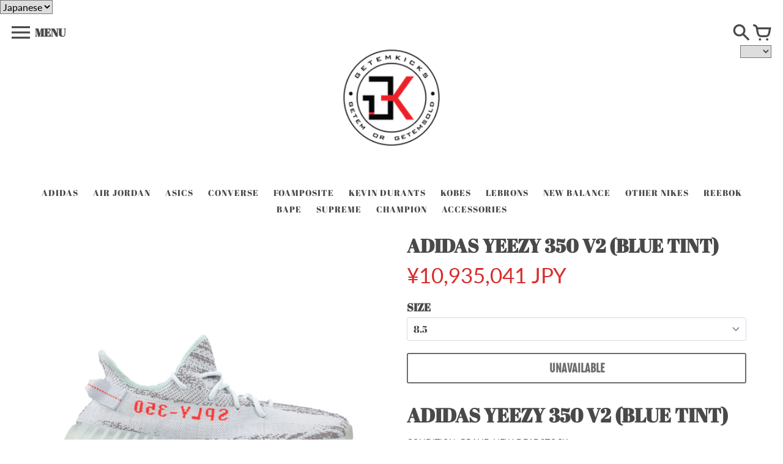

--- FILE ---
content_type: text/html; charset=utf-8
request_url: https://getemkicks.com/products/adidas-yeezy-350-v2-blue-tint
body_size: 23259
content:




<!doctype html>
<!-- Colors Theme Version 5.3.0 -->
<!--[if IE 8]><html class="no-js ie9 lt-ie9" lang="en"> <![endif]-->
<!--[if IE 9 ]><html class="ie9 no-js"> <![endif]-->
<!--[if (gt IE 9)|!(IE)]><!--> <html class="no-js" lang="en"> <!--<![endif]-->
<head>
  
    <meta charset="utf-8">
  <meta http-equiv="X-UA-Compatible" content="IE=edge,chrome=1">

  <title>ADIDAS YEEZY 350 V2 (BLUE TINT) – GetEmKicks</title>


  <meta name="description" content="ADIDAS YEEZY 350 V2 (BLUE TINT) Condition: Brand New DeadStock.100% Authentic Including All Original Items.Yes we do Provided International Worldwide Shipping to Paypal Confirmed Addresses Only!">


  <meta property="og:type" content="product">
  <meta property="og:title" content="ADIDAS YEEZY 350 V2 (BLUE TINT)">
  
  <meta property="og:image" content="http://getemkicks.com/cdn/shop/products/802390_01_600x600.jpg?v=1533203051">
  <meta property="og:image:secure_url" content="https://getemkicks.com/cdn/shop/products/802390_01_600x600.jpg?v=1533203051">
  
  <meta property="og:image" content="http://getemkicks.com/cdn/shop/products/802390_02_600x600.jpg?v=1533203052">
  <meta property="og:image:secure_url" content="https://getemkicks.com/cdn/shop/products/802390_02_600x600.jpg?v=1533203052">
  
  <meta property="og:image" content="http://getemkicks.com/cdn/shop/products/802390_03_600x600.jpg?v=1533203053">
  <meta property="og:image:secure_url" content="https://getemkicks.com/cdn/shop/products/802390_03_600x600.jpg?v=1533203053">
  
  <meta property="og:price:amount" content="57,500.00">
  <meta property="og:price:currency" content="USD">


  <meta property="og:description" content="ADIDAS YEEZY 350 V2 (BLUE TINT) Condition: Brand New DeadStock.100% Authentic Including All Original Items.Yes we do Provided International Worldwide Shipping to Paypal Confirmed Addresses Only!">

  <meta property="og:url" content="https://getemkicks.com/products/adidas-yeezy-350-v2-blue-tint">
  <meta property="og:site_name" content="GetEmKicks">


  <meta name="twitter:site" content="@getemkicks?lang=en">

  <meta name="twitter:card" content="summary">

  <meta name="twitter:title" content="ADIDAS YEEZY 350 V2 (BLUE TINT)">
  
    <meta name="twitter:description" content="ADIDAS YEEZY 350 V2 (BLUE TINT)
Condition: Brand New DeadStock.100% Authentic Including All Original Items.Yes we do Provided International Worldwide Shipping to Paypal Confirmed Addresses Only!">
  
  <meta name="twitter:image" content="https://getemkicks.com/cdn/shop/products/802390_01_240x240.jpg?v=1533203051">
  <meta name="twitter:image:width" content="240">
  <meta name="twitter:image:height" content="240">


  <link rel="shortcut icon" href="//getemkicks.com/cdn/shop/files/B15121_GetEm_logo_final_01.ai-01_32x32.png?v=1613516360" type="image/png">

  <meta name="viewport" content="width=device-width,initial-scale=1">
  <meta name="theme-color" content="#d92c2c"/>
  <link rel="canonical" href="https://getemkicks.com/products/adidas-yeezy-350-v2-blue-tint">
  <link href="//getemkicks.com/cdn/shop/t/8/assets/colors.scss.css?v=143821562557450875041674529037" rel="stylesheet" type="text/css" media="all" />
  <script>
  window.Colors = {};
  Colors.strings = {
    add_to_cart: "Add to cart",
    unavailable: "Unavailable",
    zoom_close: "Close (Esc)",
    zoom_previous: "Previous (Left arrow key)",
    zoom_next: "Next (Right arrow key)",
    money_format: "${{amount}}",
    addressError: "Error looking up that address",
    addressNoResults: "No results for that address",
    addressQueryLimit: "You have exceeded the Google API usage limit. Consider upgrading to a \u003ca href=\"https:\/\/developers.google.com\/maps\/premium\/usage-limits\"\u003ePremium Plan\u003c\/a\u003e.",
    authError: "There was a problem authenticating your Google Maps API Key."
  };
</script>

<!-- Old IE -->

<!--[if lt IE 9]>
<script src="//html5shiv.googlecode.com/svn/trunk/html5.js" type="text/javascript"></script>
<script src="//getemkicks.com/cdn/shop/t/8/assets/respond.min.js?v=52248677837542619231533807014" type="text/javascript"></script>
<link href="//getemkicks.com/cdn/shop/t/8/assets/respond-proxy.html" id="respond-proxy" rel="respond-proxy" />
<link href="//getemkicks.com/search?q=db24638f2e9c4ab2cba1bca96380db99" id="respond-redirect" rel="respond-redirect" />
<script src="//getemkicks.com/search?q=db24638f2e9c4ab2cba1bca96380db99" type="text/javascript"></script>
<![endif]-->
<!--[if (lte IE 9) ]><script src="//getemkicks.com/cdn/shop/t/8/assets/match-media.min.js?v=159635276924582161481533807014" type="text/javascript"></script><![endif]-->

<!-- Code -->
<script src="//getemkicks.com/cdn/shopifycloud/storefront/assets/themes_support/vendor/qrcode-3f2b403b.js"></script>
<script src="//getemkicks.com/cdn/shop/t/8/assets/vendor.js?v=52510640958344634841533807014" type="text/javascript"></script>
<script src="//getemkicks.com/cdn/shop/t/8/assets/colors.js?v=46785913817804809441631684593" type="text/javascript"></script>
  
  
  
  <script>window.performance && window.performance.mark && window.performance.mark('shopify.content_for_header.start');</script><meta id="shopify-digital-wallet" name="shopify-digital-wallet" content="/16519059/digital_wallets/dialog">
<link rel="alternate" type="application/json+oembed" href="https://getemkicks.com/products/adidas-yeezy-350-v2-blue-tint.oembed">
<script async="async" src="/checkouts/internal/preloads.js?locale=en-US"></script>
<script id="shopify-features" type="application/json">{"accessToken":"e2f443c6ba1798e4ee0278f065a4743e","betas":["rich-media-storefront-analytics"],"domain":"getemkicks.com","predictiveSearch":true,"shopId":16519059,"locale":"en"}</script>
<script>var Shopify = Shopify || {};
Shopify.shop = "getemkicks.myshopify.com";
Shopify.locale = "en";
Shopify.currency = {"active":"USD","rate":"1.0"};
Shopify.country = "US";
Shopify.theme = {"name":"HotBoyz","id":32305217587,"schema_name":"Colors","schema_version":"5.3.0","theme_store_id":null,"role":"main"};
Shopify.theme.handle = "null";
Shopify.theme.style = {"id":null,"handle":null};
Shopify.cdnHost = "getemkicks.com/cdn";
Shopify.routes = Shopify.routes || {};
Shopify.routes.root = "/";</script>
<script type="module">!function(o){(o.Shopify=o.Shopify||{}).modules=!0}(window);</script>
<script>!function(o){function n(){var o=[];function n(){o.push(Array.prototype.slice.apply(arguments))}return n.q=o,n}var t=o.Shopify=o.Shopify||{};t.loadFeatures=n(),t.autoloadFeatures=n()}(window);</script>
<script id="shop-js-analytics" type="application/json">{"pageType":"product"}</script>
<script defer="defer" async type="module" src="//getemkicks.com/cdn/shopifycloud/shop-js/modules/v2/client.init-shop-cart-sync_BT-GjEfc.en.esm.js"></script>
<script defer="defer" async type="module" src="//getemkicks.com/cdn/shopifycloud/shop-js/modules/v2/chunk.common_D58fp_Oc.esm.js"></script>
<script defer="defer" async type="module" src="//getemkicks.com/cdn/shopifycloud/shop-js/modules/v2/chunk.modal_xMitdFEc.esm.js"></script>
<script type="module">
  await import("//getemkicks.com/cdn/shopifycloud/shop-js/modules/v2/client.init-shop-cart-sync_BT-GjEfc.en.esm.js");
await import("//getemkicks.com/cdn/shopifycloud/shop-js/modules/v2/chunk.common_D58fp_Oc.esm.js");
await import("//getemkicks.com/cdn/shopifycloud/shop-js/modules/v2/chunk.modal_xMitdFEc.esm.js");

  window.Shopify.SignInWithShop?.initShopCartSync?.({"fedCMEnabled":true,"windoidEnabled":true});

</script>
<script>(function() {
  var isLoaded = false;
  function asyncLoad() {
    if (isLoaded) return;
    isLoaded = true;
    var urls = ["https:\/\/instafeed.nfcube.com\/cdn\/e019c870f52bbc7075525c4e98b997cf.js?shop=getemkicks.myshopify.com","\/\/shopify.privy.com\/widget.js?shop=getemkicks.myshopify.com","https:\/\/formbuilder.hulkapps.com\/skeletopapp.js?shop=getemkicks.myshopify.com","https:\/\/cdn.hextom.com\/js\/quickannouncementbar.js?shop=getemkicks.myshopify.com"];
    for (var i = 0; i < urls.length; i++) {
      var s = document.createElement('script');
      s.type = 'text/javascript';
      s.async = true;
      s.src = urls[i];
      var x = document.getElementsByTagName('script')[0];
      x.parentNode.insertBefore(s, x);
    }
  };
  if(window.attachEvent) {
    window.attachEvent('onload', asyncLoad);
  } else {
    window.addEventListener('load', asyncLoad, false);
  }
})();</script>
<script id="__st">var __st={"a":16519059,"offset":-21600,"reqid":"84f85961-082c-4e65-a948-b31abeb61d7d-1769120605","pageurl":"getemkicks.com\/products\/adidas-yeezy-350-v2-blue-tint","u":"66cc19200ddc","p":"product","rtyp":"product","rid":1382458163251};</script>
<script>window.ShopifyPaypalV4VisibilityTracking = true;</script>
<script id="captcha-bootstrap">!function(){'use strict';const t='contact',e='account',n='new_comment',o=[[t,t],['blogs',n],['comments',n],[t,'customer']],c=[[e,'customer_login'],[e,'guest_login'],[e,'recover_customer_password'],[e,'create_customer']],r=t=>t.map((([t,e])=>`form[action*='/${t}']:not([data-nocaptcha='true']) input[name='form_type'][value='${e}']`)).join(','),a=t=>()=>t?[...document.querySelectorAll(t)].map((t=>t.form)):[];function s(){const t=[...o],e=r(t);return a(e)}const i='password',u='form_key',d=['recaptcha-v3-token','g-recaptcha-response','h-captcha-response',i],f=()=>{try{return window.sessionStorage}catch{return}},m='__shopify_v',_=t=>t.elements[u];function p(t,e,n=!1){try{const o=window.sessionStorage,c=JSON.parse(o.getItem(e)),{data:r}=function(t){const{data:e,action:n}=t;return t[m]||n?{data:e,action:n}:{data:t,action:n}}(c);for(const[e,n]of Object.entries(r))t.elements[e]&&(t.elements[e].value=n);n&&o.removeItem(e)}catch(o){console.error('form repopulation failed',{error:o})}}const l='form_type',E='cptcha';function T(t){t.dataset[E]=!0}const w=window,h=w.document,L='Shopify',v='ce_forms',y='captcha';let A=!1;((t,e)=>{const n=(g='f06e6c50-85a8-45c8-87d0-21a2b65856fe',I='https://cdn.shopify.com/shopifycloud/storefront-forms-hcaptcha/ce_storefront_forms_captcha_hcaptcha.v1.5.2.iife.js',D={infoText:'Protected by hCaptcha',privacyText:'Privacy',termsText:'Terms'},(t,e,n)=>{const o=w[L][v],c=o.bindForm;if(c)return c(t,g,e,D).then(n);var r;o.q.push([[t,g,e,D],n]),r=I,A||(h.body.append(Object.assign(h.createElement('script'),{id:'captcha-provider',async:!0,src:r})),A=!0)});var g,I,D;w[L]=w[L]||{},w[L][v]=w[L][v]||{},w[L][v].q=[],w[L][y]=w[L][y]||{},w[L][y].protect=function(t,e){n(t,void 0,e),T(t)},Object.freeze(w[L][y]),function(t,e,n,w,h,L){const[v,y,A,g]=function(t,e,n){const i=e?o:[],u=t?c:[],d=[...i,...u],f=r(d),m=r(i),_=r(d.filter((([t,e])=>n.includes(e))));return[a(f),a(m),a(_),s()]}(w,h,L),I=t=>{const e=t.target;return e instanceof HTMLFormElement?e:e&&e.form},D=t=>v().includes(t);t.addEventListener('submit',(t=>{const e=I(t);if(!e)return;const n=D(e)&&!e.dataset.hcaptchaBound&&!e.dataset.recaptchaBound,o=_(e),c=g().includes(e)&&(!o||!o.value);(n||c)&&t.preventDefault(),c&&!n&&(function(t){try{if(!f())return;!function(t){const e=f();if(!e)return;const n=_(t);if(!n)return;const o=n.value;o&&e.removeItem(o)}(t);const e=Array.from(Array(32),(()=>Math.random().toString(36)[2])).join('');!function(t,e){_(t)||t.append(Object.assign(document.createElement('input'),{type:'hidden',name:u})),t.elements[u].value=e}(t,e),function(t,e){const n=f();if(!n)return;const o=[...t.querySelectorAll(`input[type='${i}']`)].map((({name:t})=>t)),c=[...d,...o],r={};for(const[a,s]of new FormData(t).entries())c.includes(a)||(r[a]=s);n.setItem(e,JSON.stringify({[m]:1,action:t.action,data:r}))}(t,e)}catch(e){console.error('failed to persist form',e)}}(e),e.submit())}));const S=(t,e)=>{t&&!t.dataset[E]&&(n(t,e.some((e=>e===t))),T(t))};for(const o of['focusin','change'])t.addEventListener(o,(t=>{const e=I(t);D(e)&&S(e,y())}));const B=e.get('form_key'),M=e.get(l),P=B&&M;t.addEventListener('DOMContentLoaded',(()=>{const t=y();if(P)for(const e of t)e.elements[l].value===M&&p(e,B);[...new Set([...A(),...v().filter((t=>'true'===t.dataset.shopifyCaptcha))])].forEach((e=>S(e,t)))}))}(h,new URLSearchParams(w.location.search),n,t,e,['guest_login'])})(!0,!0)}();</script>
<script integrity="sha256-4kQ18oKyAcykRKYeNunJcIwy7WH5gtpwJnB7kiuLZ1E=" data-source-attribution="shopify.loadfeatures" defer="defer" src="//getemkicks.com/cdn/shopifycloud/storefront/assets/storefront/load_feature-a0a9edcb.js" crossorigin="anonymous"></script>
<script data-source-attribution="shopify.dynamic_checkout.dynamic.init">var Shopify=Shopify||{};Shopify.PaymentButton=Shopify.PaymentButton||{isStorefrontPortableWallets:!0,init:function(){window.Shopify.PaymentButton.init=function(){};var t=document.createElement("script");t.src="https://getemkicks.com/cdn/shopifycloud/portable-wallets/latest/portable-wallets.en.js",t.type="module",document.head.appendChild(t)}};
</script>
<script data-source-attribution="shopify.dynamic_checkout.buyer_consent">
  function portableWalletsHideBuyerConsent(e){var t=document.getElementById("shopify-buyer-consent"),n=document.getElementById("shopify-subscription-policy-button");t&&n&&(t.classList.add("hidden"),t.setAttribute("aria-hidden","true"),n.removeEventListener("click",e))}function portableWalletsShowBuyerConsent(e){var t=document.getElementById("shopify-buyer-consent"),n=document.getElementById("shopify-subscription-policy-button");t&&n&&(t.classList.remove("hidden"),t.removeAttribute("aria-hidden"),n.addEventListener("click",e))}window.Shopify?.PaymentButton&&(window.Shopify.PaymentButton.hideBuyerConsent=portableWalletsHideBuyerConsent,window.Shopify.PaymentButton.showBuyerConsent=portableWalletsShowBuyerConsent);
</script>
<script>
  function portableWalletsCleanup(e){e&&e.src&&console.error("Failed to load portable wallets script "+e.src);var t=document.querySelectorAll("shopify-accelerated-checkout .shopify-payment-button__skeleton, shopify-accelerated-checkout-cart .wallet-cart-button__skeleton"),e=document.getElementById("shopify-buyer-consent");for(let e=0;e<t.length;e++)t[e].remove();e&&e.remove()}function portableWalletsNotLoadedAsModule(e){e instanceof ErrorEvent&&"string"==typeof e.message&&e.message.includes("import.meta")&&"string"==typeof e.filename&&e.filename.includes("portable-wallets")&&(window.removeEventListener("error",portableWalletsNotLoadedAsModule),window.Shopify.PaymentButton.failedToLoad=e,"loading"===document.readyState?document.addEventListener("DOMContentLoaded",window.Shopify.PaymentButton.init):window.Shopify.PaymentButton.init())}window.addEventListener("error",portableWalletsNotLoadedAsModule);
</script>

<script type="module" src="https://getemkicks.com/cdn/shopifycloud/portable-wallets/latest/portable-wallets.en.js" onError="portableWalletsCleanup(this)" crossorigin="anonymous"></script>
<script nomodule>
  document.addEventListener("DOMContentLoaded", portableWalletsCleanup);
</script>

<link id="shopify-accelerated-checkout-styles" rel="stylesheet" media="screen" href="https://getemkicks.com/cdn/shopifycloud/portable-wallets/latest/accelerated-checkout-backwards-compat.css" crossorigin="anonymous">
<style id="shopify-accelerated-checkout-cart">
        #shopify-buyer-consent {
  margin-top: 1em;
  display: inline-block;
  width: 100%;
}

#shopify-buyer-consent.hidden {
  display: none;
}

#shopify-subscription-policy-button {
  background: none;
  border: none;
  padding: 0;
  text-decoration: underline;
  font-size: inherit;
  cursor: pointer;
}

#shopify-subscription-policy-button::before {
  box-shadow: none;
}

      </style>

<script>window.performance && window.performance.mark && window.performance.mark('shopify.content_for_header.end');</script>
<!-- "snippets/weglot_hreftags.liquid" was not rendered, the associated app was uninstalled -->



<select id="ly-languages-switcher" class="ly-languages-switcher"><option value="ly84223">Japanese</option><option value="ly84226">English</option><option value="ly84227">Korean</option><option value="ly84228">Chinese</option></select>


<link href="https://monorail-edge.shopifysvc.com" rel="dns-prefetch">
<script>(function(){if ("sendBeacon" in navigator && "performance" in window) {try {var session_token_from_headers = performance.getEntriesByType('navigation')[0].serverTiming.find(x => x.name == '_s').description;} catch {var session_token_from_headers = undefined;}var session_cookie_matches = document.cookie.match(/_shopify_s=([^;]*)/);var session_token_from_cookie = session_cookie_matches && session_cookie_matches.length === 2 ? session_cookie_matches[1] : "";var session_token = session_token_from_headers || session_token_from_cookie || "";function handle_abandonment_event(e) {var entries = performance.getEntries().filter(function(entry) {return /monorail-edge.shopifysvc.com/.test(entry.name);});if (!window.abandonment_tracked && entries.length === 0) {window.abandonment_tracked = true;var currentMs = Date.now();var navigation_start = performance.timing.navigationStart;var payload = {shop_id: 16519059,url: window.location.href,navigation_start,duration: currentMs - navigation_start,session_token,page_type: "product"};window.navigator.sendBeacon("https://monorail-edge.shopifysvc.com/v1/produce", JSON.stringify({schema_id: "online_store_buyer_site_abandonment/1.1",payload: payload,metadata: {event_created_at_ms: currentMs,event_sent_at_ms: currentMs}}));}}window.addEventListener('pagehide', handle_abandonment_event);}}());</script>
<script id="web-pixels-manager-setup">(function e(e,d,r,n,o){if(void 0===o&&(o={}),!Boolean(null===(a=null===(i=window.Shopify)||void 0===i?void 0:i.analytics)||void 0===a?void 0:a.replayQueue)){var i,a;window.Shopify=window.Shopify||{};var t=window.Shopify;t.analytics=t.analytics||{};var s=t.analytics;s.replayQueue=[],s.publish=function(e,d,r){return s.replayQueue.push([e,d,r]),!0};try{self.performance.mark("wpm:start")}catch(e){}var l=function(){var e={modern:/Edge?\/(1{2}[4-9]|1[2-9]\d|[2-9]\d{2}|\d{4,})\.\d+(\.\d+|)|Firefox\/(1{2}[4-9]|1[2-9]\d|[2-9]\d{2}|\d{4,})\.\d+(\.\d+|)|Chrom(ium|e)\/(9{2}|\d{3,})\.\d+(\.\d+|)|(Maci|X1{2}).+ Version\/(15\.\d+|(1[6-9]|[2-9]\d|\d{3,})\.\d+)([,.]\d+|)( \(\w+\)|)( Mobile\/\w+|) Safari\/|Chrome.+OPR\/(9{2}|\d{3,})\.\d+\.\d+|(CPU[ +]OS|iPhone[ +]OS|CPU[ +]iPhone|CPU IPhone OS|CPU iPad OS)[ +]+(15[._]\d+|(1[6-9]|[2-9]\d|\d{3,})[._]\d+)([._]\d+|)|Android:?[ /-](13[3-9]|1[4-9]\d|[2-9]\d{2}|\d{4,})(\.\d+|)(\.\d+|)|Android.+Firefox\/(13[5-9]|1[4-9]\d|[2-9]\d{2}|\d{4,})\.\d+(\.\d+|)|Android.+Chrom(ium|e)\/(13[3-9]|1[4-9]\d|[2-9]\d{2}|\d{4,})\.\d+(\.\d+|)|SamsungBrowser\/([2-9]\d|\d{3,})\.\d+/,legacy:/Edge?\/(1[6-9]|[2-9]\d|\d{3,})\.\d+(\.\d+|)|Firefox\/(5[4-9]|[6-9]\d|\d{3,})\.\d+(\.\d+|)|Chrom(ium|e)\/(5[1-9]|[6-9]\d|\d{3,})\.\d+(\.\d+|)([\d.]+$|.*Safari\/(?![\d.]+ Edge\/[\d.]+$))|(Maci|X1{2}).+ Version\/(10\.\d+|(1[1-9]|[2-9]\d|\d{3,})\.\d+)([,.]\d+|)( \(\w+\)|)( Mobile\/\w+|) Safari\/|Chrome.+OPR\/(3[89]|[4-9]\d|\d{3,})\.\d+\.\d+|(CPU[ +]OS|iPhone[ +]OS|CPU[ +]iPhone|CPU IPhone OS|CPU iPad OS)[ +]+(10[._]\d+|(1[1-9]|[2-9]\d|\d{3,})[._]\d+)([._]\d+|)|Android:?[ /-](13[3-9]|1[4-9]\d|[2-9]\d{2}|\d{4,})(\.\d+|)(\.\d+|)|Mobile Safari.+OPR\/([89]\d|\d{3,})\.\d+\.\d+|Android.+Firefox\/(13[5-9]|1[4-9]\d|[2-9]\d{2}|\d{4,})\.\d+(\.\d+|)|Android.+Chrom(ium|e)\/(13[3-9]|1[4-9]\d|[2-9]\d{2}|\d{4,})\.\d+(\.\d+|)|Android.+(UC? ?Browser|UCWEB|U3)[ /]?(15\.([5-9]|\d{2,})|(1[6-9]|[2-9]\d|\d{3,})\.\d+)\.\d+|SamsungBrowser\/(5\.\d+|([6-9]|\d{2,})\.\d+)|Android.+MQ{2}Browser\/(14(\.(9|\d{2,})|)|(1[5-9]|[2-9]\d|\d{3,})(\.\d+|))(\.\d+|)|K[Aa][Ii]OS\/(3\.\d+|([4-9]|\d{2,})\.\d+)(\.\d+|)/},d=e.modern,r=e.legacy,n=navigator.userAgent;return n.match(d)?"modern":n.match(r)?"legacy":"unknown"}(),u="modern"===l?"modern":"legacy",c=(null!=n?n:{modern:"",legacy:""})[u],f=function(e){return[e.baseUrl,"/wpm","/b",e.hashVersion,"modern"===e.buildTarget?"m":"l",".js"].join("")}({baseUrl:d,hashVersion:r,buildTarget:u}),m=function(e){var d=e.version,r=e.bundleTarget,n=e.surface,o=e.pageUrl,i=e.monorailEndpoint;return{emit:function(e){var a=e.status,t=e.errorMsg,s=(new Date).getTime(),l=JSON.stringify({metadata:{event_sent_at_ms:s},events:[{schema_id:"web_pixels_manager_load/3.1",payload:{version:d,bundle_target:r,page_url:o,status:a,surface:n,error_msg:t},metadata:{event_created_at_ms:s}}]});if(!i)return console&&console.warn&&console.warn("[Web Pixels Manager] No Monorail endpoint provided, skipping logging."),!1;try{return self.navigator.sendBeacon.bind(self.navigator)(i,l)}catch(e){}var u=new XMLHttpRequest;try{return u.open("POST",i,!0),u.setRequestHeader("Content-Type","text/plain"),u.send(l),!0}catch(e){return console&&console.warn&&console.warn("[Web Pixels Manager] Got an unhandled error while logging to Monorail."),!1}}}}({version:r,bundleTarget:l,surface:e.surface,pageUrl:self.location.href,monorailEndpoint:e.monorailEndpoint});try{o.browserTarget=l,function(e){var d=e.src,r=e.async,n=void 0===r||r,o=e.onload,i=e.onerror,a=e.sri,t=e.scriptDataAttributes,s=void 0===t?{}:t,l=document.createElement("script"),u=document.querySelector("head"),c=document.querySelector("body");if(l.async=n,l.src=d,a&&(l.integrity=a,l.crossOrigin="anonymous"),s)for(var f in s)if(Object.prototype.hasOwnProperty.call(s,f))try{l.dataset[f]=s[f]}catch(e){}if(o&&l.addEventListener("load",o),i&&l.addEventListener("error",i),u)u.appendChild(l);else{if(!c)throw new Error("Did not find a head or body element to append the script");c.appendChild(l)}}({src:f,async:!0,onload:function(){if(!function(){var e,d;return Boolean(null===(d=null===(e=window.Shopify)||void 0===e?void 0:e.analytics)||void 0===d?void 0:d.initialized)}()){var d=window.webPixelsManager.init(e)||void 0;if(d){var r=window.Shopify.analytics;r.replayQueue.forEach((function(e){var r=e[0],n=e[1],o=e[2];d.publishCustomEvent(r,n,o)})),r.replayQueue=[],r.publish=d.publishCustomEvent,r.visitor=d.visitor,r.initialized=!0}}},onerror:function(){return m.emit({status:"failed",errorMsg:"".concat(f," has failed to load")})},sri:function(e){var d=/^sha384-[A-Za-z0-9+/=]+$/;return"string"==typeof e&&d.test(e)}(c)?c:"",scriptDataAttributes:o}),m.emit({status:"loading"})}catch(e){m.emit({status:"failed",errorMsg:(null==e?void 0:e.message)||"Unknown error"})}}})({shopId: 16519059,storefrontBaseUrl: "https://getemkicks.com",extensionsBaseUrl: "https://extensions.shopifycdn.com/cdn/shopifycloud/web-pixels-manager",monorailEndpoint: "https://monorail-edge.shopifysvc.com/unstable/produce_batch",surface: "storefront-renderer",enabledBetaFlags: ["2dca8a86"],webPixelsConfigList: [{"id":"shopify-app-pixel","configuration":"{}","eventPayloadVersion":"v1","runtimeContext":"STRICT","scriptVersion":"0450","apiClientId":"shopify-pixel","type":"APP","privacyPurposes":["ANALYTICS","MARKETING"]},{"id":"shopify-custom-pixel","eventPayloadVersion":"v1","runtimeContext":"LAX","scriptVersion":"0450","apiClientId":"shopify-pixel","type":"CUSTOM","privacyPurposes":["ANALYTICS","MARKETING"]}],isMerchantRequest: false,initData: {"shop":{"name":"GetEmKicks","paymentSettings":{"currencyCode":"USD"},"myshopifyDomain":"getemkicks.myshopify.com","countryCode":"US","storefrontUrl":"https:\/\/getemkicks.com"},"customer":null,"cart":null,"checkout":null,"productVariants":[{"price":{"amount":69000.0,"currencyCode":"USD"},"product":{"title":"ADIDAS YEEZY 350 V2 (BLUE TINT)","vendor":"GetEmKicks","id":"1382458163251","untranslatedTitle":"ADIDAS YEEZY 350 V2 (BLUE TINT)","url":"\/products\/adidas-yeezy-350-v2-blue-tint","type":"variable"},"id":"12478861312051","image":{"src":"\/\/getemkicks.com\/cdn\/shop\/products\/802390_01.jpg?v=1533203051"},"sku":"3455","title":"8.5","untranslatedTitle":"8.5"},{"price":{"amount":57500.0,"currencyCode":"USD"},"product":{"title":"ADIDAS YEEZY 350 V2 (BLUE TINT)","vendor":"GetEmKicks","id":"1382458163251","untranslatedTitle":"ADIDAS YEEZY 350 V2 (BLUE TINT)","url":"\/products\/adidas-yeezy-350-v2-blue-tint","type":"variable"},"id":"12478861344819","image":{"src":"\/\/getemkicks.com\/cdn\/shop\/products\/802390_01.jpg?v=1533203051"},"sku":"4126","title":"9","untranslatedTitle":"9"}],"purchasingCompany":null},},"https://getemkicks.com/cdn","fcfee988w5aeb613cpc8e4bc33m6693e112",{"modern":"","legacy":""},{"shopId":"16519059","storefrontBaseUrl":"https:\/\/getemkicks.com","extensionBaseUrl":"https:\/\/extensions.shopifycdn.com\/cdn\/shopifycloud\/web-pixels-manager","surface":"storefront-renderer","enabledBetaFlags":"[\"2dca8a86\"]","isMerchantRequest":"false","hashVersion":"fcfee988w5aeb613cpc8e4bc33m6693e112","publish":"custom","events":"[[\"page_viewed\",{}],[\"product_viewed\",{\"productVariant\":{\"price\":{\"amount\":69000.0,\"currencyCode\":\"USD\"},\"product\":{\"title\":\"ADIDAS YEEZY 350 V2 (BLUE TINT)\",\"vendor\":\"GetEmKicks\",\"id\":\"1382458163251\",\"untranslatedTitle\":\"ADIDAS YEEZY 350 V2 (BLUE TINT)\",\"url\":\"\/products\/adidas-yeezy-350-v2-blue-tint\",\"type\":\"variable\"},\"id\":\"12478861312051\",\"image\":{\"src\":\"\/\/getemkicks.com\/cdn\/shop\/products\/802390_01.jpg?v=1533203051\"},\"sku\":\"3455\",\"title\":\"8.5\",\"untranslatedTitle\":\"8.5\"}}]]"});</script><script>
  window.ShopifyAnalytics = window.ShopifyAnalytics || {};
  window.ShopifyAnalytics.meta = window.ShopifyAnalytics.meta || {};
  window.ShopifyAnalytics.meta.currency = 'USD';
  var meta = {"product":{"id":1382458163251,"gid":"gid:\/\/shopify\/Product\/1382458163251","vendor":"GetEmKicks","type":"variable","handle":"adidas-yeezy-350-v2-blue-tint","variants":[{"id":12478861312051,"price":6900000,"name":"ADIDAS YEEZY 350 V2 (BLUE TINT) - 8.5","public_title":"8.5","sku":"3455"},{"id":12478861344819,"price":5750000,"name":"ADIDAS YEEZY 350 V2 (BLUE TINT) - 9","public_title":"9","sku":"4126"}],"remote":false},"page":{"pageType":"product","resourceType":"product","resourceId":1382458163251,"requestId":"84f85961-082c-4e65-a948-b31abeb61d7d-1769120605"}};
  for (var attr in meta) {
    window.ShopifyAnalytics.meta[attr] = meta[attr];
  }
</script>
<script class="analytics">
  (function () {
    var customDocumentWrite = function(content) {
      var jquery = null;

      if (window.jQuery) {
        jquery = window.jQuery;
      } else if (window.Checkout && window.Checkout.$) {
        jquery = window.Checkout.$;
      }

      if (jquery) {
        jquery('body').append(content);
      }
    };

    var hasLoggedConversion = function(token) {
      if (token) {
        return document.cookie.indexOf('loggedConversion=' + token) !== -1;
      }
      return false;
    }

    var setCookieIfConversion = function(token) {
      if (token) {
        var twoMonthsFromNow = new Date(Date.now());
        twoMonthsFromNow.setMonth(twoMonthsFromNow.getMonth() + 2);

        document.cookie = 'loggedConversion=' + token + '; expires=' + twoMonthsFromNow;
      }
    }

    var trekkie = window.ShopifyAnalytics.lib = window.trekkie = window.trekkie || [];
    if (trekkie.integrations) {
      return;
    }
    trekkie.methods = [
      'identify',
      'page',
      'ready',
      'track',
      'trackForm',
      'trackLink'
    ];
    trekkie.factory = function(method) {
      return function() {
        var args = Array.prototype.slice.call(arguments);
        args.unshift(method);
        trekkie.push(args);
        return trekkie;
      };
    };
    for (var i = 0; i < trekkie.methods.length; i++) {
      var key = trekkie.methods[i];
      trekkie[key] = trekkie.factory(key);
    }
    trekkie.load = function(config) {
      trekkie.config = config || {};
      trekkie.config.initialDocumentCookie = document.cookie;
      var first = document.getElementsByTagName('script')[0];
      var script = document.createElement('script');
      script.type = 'text/javascript';
      script.onerror = function(e) {
        var scriptFallback = document.createElement('script');
        scriptFallback.type = 'text/javascript';
        scriptFallback.onerror = function(error) {
                var Monorail = {
      produce: function produce(monorailDomain, schemaId, payload) {
        var currentMs = new Date().getTime();
        var event = {
          schema_id: schemaId,
          payload: payload,
          metadata: {
            event_created_at_ms: currentMs,
            event_sent_at_ms: currentMs
          }
        };
        return Monorail.sendRequest("https://" + monorailDomain + "/v1/produce", JSON.stringify(event));
      },
      sendRequest: function sendRequest(endpointUrl, payload) {
        // Try the sendBeacon API
        if (window && window.navigator && typeof window.navigator.sendBeacon === 'function' && typeof window.Blob === 'function' && !Monorail.isIos12()) {
          var blobData = new window.Blob([payload], {
            type: 'text/plain'
          });

          if (window.navigator.sendBeacon(endpointUrl, blobData)) {
            return true;
          } // sendBeacon was not successful

        } // XHR beacon

        var xhr = new XMLHttpRequest();

        try {
          xhr.open('POST', endpointUrl);
          xhr.setRequestHeader('Content-Type', 'text/plain');
          xhr.send(payload);
        } catch (e) {
          console.log(e);
        }

        return false;
      },
      isIos12: function isIos12() {
        return window.navigator.userAgent.lastIndexOf('iPhone; CPU iPhone OS 12_') !== -1 || window.navigator.userAgent.lastIndexOf('iPad; CPU OS 12_') !== -1;
      }
    };
    Monorail.produce('monorail-edge.shopifysvc.com',
      'trekkie_storefront_load_errors/1.1',
      {shop_id: 16519059,
      theme_id: 32305217587,
      app_name: "storefront",
      context_url: window.location.href,
      source_url: "//getemkicks.com/cdn/s/trekkie.storefront.8d95595f799fbf7e1d32231b9a28fd43b70c67d3.min.js"});

        };
        scriptFallback.async = true;
        scriptFallback.src = '//getemkicks.com/cdn/s/trekkie.storefront.8d95595f799fbf7e1d32231b9a28fd43b70c67d3.min.js';
        first.parentNode.insertBefore(scriptFallback, first);
      };
      script.async = true;
      script.src = '//getemkicks.com/cdn/s/trekkie.storefront.8d95595f799fbf7e1d32231b9a28fd43b70c67d3.min.js';
      first.parentNode.insertBefore(script, first);
    };
    trekkie.load(
      {"Trekkie":{"appName":"storefront","development":false,"defaultAttributes":{"shopId":16519059,"isMerchantRequest":null,"themeId":32305217587,"themeCityHash":"18372264450423978349","contentLanguage":"en","currency":"USD","eventMetadataId":"d896cdf7-5b41-4a88-918c-4e38bbe78703"},"isServerSideCookieWritingEnabled":true,"monorailRegion":"shop_domain","enabledBetaFlags":["65f19447"]},"Session Attribution":{},"S2S":{"facebookCapiEnabled":false,"source":"trekkie-storefront-renderer","apiClientId":580111}}
    );

    var loaded = false;
    trekkie.ready(function() {
      if (loaded) return;
      loaded = true;

      window.ShopifyAnalytics.lib = window.trekkie;

      var originalDocumentWrite = document.write;
      document.write = customDocumentWrite;
      try { window.ShopifyAnalytics.merchantGoogleAnalytics.call(this); } catch(error) {};
      document.write = originalDocumentWrite;

      window.ShopifyAnalytics.lib.page(null,{"pageType":"product","resourceType":"product","resourceId":1382458163251,"requestId":"84f85961-082c-4e65-a948-b31abeb61d7d-1769120605","shopifyEmitted":true});

      var match = window.location.pathname.match(/checkouts\/(.+)\/(thank_you|post_purchase)/)
      var token = match? match[1]: undefined;
      if (!hasLoggedConversion(token)) {
        setCookieIfConversion(token);
        window.ShopifyAnalytics.lib.track("Viewed Product",{"currency":"USD","variantId":12478861312051,"productId":1382458163251,"productGid":"gid:\/\/shopify\/Product\/1382458163251","name":"ADIDAS YEEZY 350 V2 (BLUE TINT) - 8.5","price":"69000.00","sku":"3455","brand":"GetEmKicks","variant":"8.5","category":"variable","nonInteraction":true,"remote":false},undefined,undefined,{"shopifyEmitted":true});
      window.ShopifyAnalytics.lib.track("monorail:\/\/trekkie_storefront_viewed_product\/1.1",{"currency":"USD","variantId":12478861312051,"productId":1382458163251,"productGid":"gid:\/\/shopify\/Product\/1382458163251","name":"ADIDAS YEEZY 350 V2 (BLUE TINT) - 8.5","price":"69000.00","sku":"3455","brand":"GetEmKicks","variant":"8.5","category":"variable","nonInteraction":true,"remote":false,"referer":"https:\/\/getemkicks.com\/products\/adidas-yeezy-350-v2-blue-tint"});
      }
    });


        var eventsListenerScript = document.createElement('script');
        eventsListenerScript.async = true;
        eventsListenerScript.src = "//getemkicks.com/cdn/shopifycloud/storefront/assets/shop_events_listener-3da45d37.js";
        document.getElementsByTagName('head')[0].appendChild(eventsListenerScript);

})();</script>
<script
  defer
  src="https://getemkicks.com/cdn/shopifycloud/perf-kit/shopify-perf-kit-3.0.4.min.js"
  data-application="storefront-renderer"
  data-shop-id="16519059"
  data-render-region="gcp-us-central1"
  data-page-type="product"
  data-theme-instance-id="32305217587"
  data-theme-name="Colors"
  data-theme-version="5.3.0"
  data-monorail-region="shop_domain"
  data-resource-timing-sampling-rate="10"
  data-shs="true"
  data-shs-beacon="true"
  data-shs-export-with-fetch="true"
  data-shs-logs-sample-rate="1"
  data-shs-beacon-endpoint="https://getemkicks.com/api/collect"
></script>
</head>

<body id="adidas-yeezy-350-v2-blue-tint" class="template-product no-outlines">
  
  <div id="shopify-section-header" class="shopify-section">


<div class="nav side-nav">
  <a href="#" data-action="toggle-browse" class="close" tabindex="-1">
    <i class="fc fc-close"></i>
  </a>
  <ul class="root" role="navigation" aria-label="Primary">
    
      <li>
        <a href="/" tabindex="1">Home</a>
        
        
      </li>
    
      <li>
        <a href="/collections/all" tabindex="2">Shop</a>
        
        
          <a href="/collections/all" class="plus" data-action="link-to-child-list" data-handle="shop" tabindex="3" aria-controls="shop" aria-haspopup="true" aria-expanded="false">+</a>
          
        
      </li>
    
      <li>
        <a href="/pages/my-size" tabindex="4"> My Size</a>
        
        
          <a href="/pages/my-size" class="plus" data-action="link-to-child-list" data-handle="my-size" tabindex="5" aria-controls="my-size" aria-haspopup="true" aria-expanded="false">+</a>
          
        
      </li>
    
      <li>
        <a href="/pages/contact-us" tabindex="6">Contact Us</a>
        
        
          <a href="/pages/contact-us" class="plus" data-action="link-to-child-list" data-handle="contact-us" tabindex="7" aria-controls="contact-us" aria-haspopup="true" aria-expanded="false">+</a>
          
        
      </li>
    
      <li>
        <a href="/pages/about-us" tabindex="8">About Us</a>
        
        
      </li>
    
      <li>
        <a href="/blogs/news" tabindex="9">Blog</a>
        
        
      </li>
    
      <li>
        <a href="https://www.eventbrite.com/e/okisneakercon-3-tickets-59310742026" tabindex="10">OkiSneakerCon</a>
        
        
      </li>
    
    
      
        <li><a href="/account/login" tabindex="11"><span>Sign In</span></a></li>
        
      
    
  </ul>

  
    
  
    
      <ul class="shop" id="shop">
        
          <li>
            <a href="/collections/accessories">Accessories</a>
            
          </li>
        
          <li>
            <a href="/collections/adidas">Adidas</a>
            
          </li>
        
          <li>
            <a href="/collections/air-jordan">Air Jordan</a>
            
          </li>
        
          <li>
            <a href="/collections/nike">Air Max</a>
            
          </li>
        
          <li>
            <a href="/collections/asics">Asics</a>
            
          </li>
        
          <li>
            <a href="/collections/converse">Converse</a>
            
          </li>
        
          <li>
            <a href="/collections/foamposites">Foamposites</a>
            
          </li>
        
          <li>
            <a href="/collections/kevin-durants">Kevin Durants</a>
            
          </li>
        
          <li>
            <a href="/collections/kobes">Kobes</a>
            
          </li>
        
          <li>
            <a href="/collections/lebrons">Lebrons</a>
            
          </li>
        
          <li>
            <a href="/collections/new-balance">New Balance</a>
            
          </li>
        
          <li>
            <a href="/collections/other-nikes">Other Nikes</a>
            
          </li>
        
          <li>
            <a href="/collections/reebok">Reebok</a>
            
          </li>
        
          <li>
            <a href="/collections/clothing">Rare Apparel</a>
            
              <a href="/collections/clothing" class="plus" data-action="link-to-child-list" data-handle="rare-apparel" aria-controls="shop" aria-haspopup="true" aria-expanded="false">+</a>
            
          </li>
        
        <li><a href="#" data-action="back-to-previous-list"><span>Back</span></a></li>
      </ul>

      
        
      
        
      
        
      
        
      
        
      
        
      
        
      
        
      
        
      
        
      
        
      
        
      
        
      
        
          <ul class="rare-apparel" id="shop">
            
              <li>
                <a href="/collections/bape"><span>Bape</span></a>
              </li>
            
              <li>
                <a href="/collections/champion"><span>Champion</span></a>
              </li>
            
              <li>
                <a href="/collections/supreme"><span>Supreme</span></a>
              </li>
            
            <li><a href="#" data-action="back-to-previous-list"><span>Back</span></a></li>
          </ul>
        
      

    
  
    
      <ul class="my-size" id="my-size">
        
          <li>
            <a href="/collections/team-small-feet">Kids / Youth</a>
            
          </li>
        
          <li>
            <a href="/collections/size-us-8-8-5-26-26-5-cm-1">Size US 8 - 8.5 / 26 - 26.5 cm</a>
            
          </li>
        
          <li>
            <a href="/collections/size-us-9-9-5-27-27-5-cm-1">Size US 9-9.5 / 27-27.5 cm</a>
            
          </li>
        
          <li>
            <a href="/collections/size-us-10-10-5-28-28-5-cm-1">Size US 10 - 10.5 / 28-28.5 cm</a>
            
          </li>
        
          <li>
            <a href="/collections/size-us-11-11-5-29-29-5-cm-1">Size US 11 - 11.5 / 29-29.5 cm</a>
            
          </li>
        
          <li>
            <a href="/collections/team-big-feet-1">Team Big Feet</a>
            
          </li>
        
        <li><a href="#" data-action="back-to-previous-list"><span>Back</span></a></li>
      </ul>

      
        
      
        
      
        
      
        
      
        
      
        
      

    
  
    
      <ul class="contact-us" id="contact-us">
        
          <li>
            <a href="/pages/consignment-agreement">Consignment</a>
            
          </li>
        
        <li><a href="#" data-action="back-to-previous-list"><span>Back</span></a></li>
      </ul>

      
        
      

    
  
    
  
    
  
    
  
</div>
<div class="side-cart">
  <div class="side-cart-header">
    <h2>Your Cart</h2>
  </div>
  <div class="side-cart-container">
    <!-- Check snippets/ajax-cart-template.liquid -->
  </div>
  <a href="#" data-action="toggle-cart" class="close" tabindex="-1">
    <i class="fc fc-close"></i>
  </a>
</div>
<div class="search-overlay">
  <div class="search-bar-wrapper">
    <form action="/search" method="get" class="search-bar" role="search">
      <input type="hidden" name="type" value="product">
      <input type="search" name="q" class="text" placeholder="Search..." value="" tabindex="-1" autocorrect="off" autocapitalize="none">
      <input type="hidden" class="btn" value="Search">
    </form>
  </div>
  <a href="/" data-action="toggle-search" class="close" tabindex="-1">
    <i class="fc fc-close"></i>
  </a>
</div>



<div class="header sticky" data-section-id="header" data-section-type="header">
  

  <div class="relative">
    <div class="bar">
      <div class="left">
        
          <a href="#" data-action="toggle-browse" tabindex="-1">
            <i class="fc fc-hamburguer"></i>
            
              <span>MENU</span>
            
          </a>
        
      </div>
      <div class="right">
        
          <a class="icon-search" href="/search" data-action="toggle-search">
            <i class="fc fc-search"></i>
          </a>
        
        
          <a class="icon-cart" href="/cart" data-action="toggle-cart">
            <i class="fc fc-cart"></i>
            <span class="circle cart-count hidden-count">0</span>
          </a>
        
        
          <div class="currency-picker">
  <select class="currency-picker" name="currencies" style="display: inline; width: auto; vertical-align: inherit;">
  
  
    <option value="USD" selected="selected">USD</option>
    
      
    
  </select>
</div>
        
      </div>
      <div class="center" itemscope itemtype="http://schema.org/Organization">
        <a class="logo" href="https://getemkicks.com" itemprop="url" tabindex="-1">
          <h1 class="logo">
            
              
              <img src="//getemkicks.com/cdn/shop/files/B15121_GetEm_logo_final_01.ai-01_240x.png?v=1613516360"
                   srcset=
                    "//getemkicks.com/cdn/shop/files/B15121_GetEm_logo_final_01.ai-01_240x.png?v=1613516360 1x,
                     //getemkicks.com/cdn/shop/files/B15121_GetEm_logo_final_01.ai-01_240x@2x.png?v=1613516360 2x,
                     //getemkicks.com/cdn/shop/files/B15121_GetEm_logo_final_01.ai-01_240x@3x.png?v=1613516360 3x
                    "
                   alt="GetEmKicks"
                   itemprop="logo">
            
          </h1>
        </a>
      </div>
    </div>
    
      <div class="nav main-nav show-on-mobile">
        <style type="text/css">
          .header .nav ul li a {
            text-transform: uppercase;
            letter-spacing: 1px;
            font-weight: 400;
            font-size: 14px;
          }
          .header .nav ul li {
            line-height: 16px;
          }
        </style>
        <ul class="root" role="navigation" aria-label="Secondary">
          
            <li>

              <a href="/collections/adidas" tabindex="12" >Adidas</a>
              
              
            </li>
          
            <li>

              <a href="/collections/air-jordan" tabindex="13" >Air Jordan</a>
              
              
            </li>
          
            <li>

              <a href="/collections/asics" tabindex="14" >Asics</a>
              
              
            </li>
          
            <li>

              <a href="/collections/converse" tabindex="15" >Converse</a>
              
              
            </li>
          
            <li>

              <a href="/collections/foamposites" tabindex="16" >Foamposite</a>
              
              
            </li>
          
            <li>

              <a href="/collections/kevin-durants" tabindex="17" >Kevin Durants</a>
              
              
            </li>
          
            <li>

              <a href="/collections/kobes" tabindex="18" >Kobes</a>
              
              
            </li>
          
            <li>

              <a href="/collections/lebrons" tabindex="19" >Lebrons</a>
              
              
            </li>
          
            <li>

              <a href="/collections/new-balance" tabindex="20" >New Balance</a>
              
              
            </li>
          
            <li>

              <a href="/collections/nike" tabindex="21" >Other Nikes</a>
              
              
            </li>
          
            <li>

              <a href="/collections/reebok" tabindex="22" >Reebok</a>
              
              
            </li>
          
            <li>

              <a href="/collections/bape" tabindex="23" >Bape</a>
              
              
            </li>
          
            <li>

              <a href="/collections/supreme" tabindex="24" >Supreme</a>
              
              
            </li>
          
            <li>

              <a href="/collections/champion" tabindex="25" >Champion</a>
              
              
            </li>
          
            <li>

              <a href="/collections/accessories" tabindex="26" >Accessories </a>
              
              
            </li>
          
        </ul>
        
          
        
          
        
          
        
          
        
          
        
          
        
          
        
          
        
          
        
          
        
          
        
          
        
          
        
          
        
          
        
      </div>
    
    <div class="background"></div>
  </div>
</div>

<style type="text/css">
  .header a.logo h1 img {
    width: 240px;
  }
  
  
    .header.solid .fixed a.logo h1 img {
      width: 120px;
    }
  
  .header .top-banner .bg{
    background: #000000;
  }
  .header .top-banner .text p {
    color: #ffffff;
  }
  .browsing .header .top-banner .background,
  .shopping .header .top-banner .background{
    opacity: 0.80;
  }
</style>


</div>
  <div class="main">
    <div class="layout">
      

<div id="shopify-section-product-template" class="shopify-section">

<div class="content product" data-section-id="product-template" data-section-type="product" itemscope itemtype="http://schema.org/Product">
  <div class="item">
    <div class="left">
      




<div class="product-images bottom contain">
  <div class="frame">
    <div class="table">
      <div class="cell">
        
        
        
        <img
  src="//getemkicks.com/cdn/shop/products/802390_01_1024x1024.jpg?v=1533203051"

  
  srcset=
    "
      
      
      //getemkicks.com/cdn/shop/products/802390_01_180x180.jpg?v=1533203051 180w,
    
      
      
      //getemkicks.com/cdn/shop/products/802390_01_370x370.jpg?v=1533203051 370w,
    
      
      
      //getemkicks.com/cdn/shop/products/802390_01_590x590.jpg?v=1533203051 590w,
    
      
      
      //getemkicks.com/cdn/shop/products/802390_01_740x740.jpg?v=1533203051 740w,
    
      
      
      //getemkicks.com/cdn/shop/products/802390_01_900x900.jpg?v=1533203051 900w,
    
      
      
      //getemkicks.com/cdn/shop/products/802390_01_1080x1080.jpg?v=1533203051 1080w,
    
      
      
      //getemkicks.com/cdn/shop/products/802390_01_1296x1296.jpg?v=1533203051 1296w,
    
      
      
      //getemkicks.com/cdn/shop/products/802390_01_1512x1512.jpg?v=1533203051 1512w,
    
      
      
      //getemkicks.com/cdn/shop/products/802390_01_1728x1728.jpg?v=1533203051 1728w,
    
      
      
      //getemkicks.com/cdn/shop/products/802390_01_2048x2048.jpg?v=1533203051 2048w,
    
      
      
      //getemkicks.com/cdn/shop/products/802390_01_4472x4472.jpg?v=1533203051 4472w,
    "
  sizes="(max-width: 620px) 100vw, 50vw"
  
  id="3748210671667"
  alt="ADIDAS YEEZY 350 V2 (BLUE TINT)"
  
  data-mfp-src="//getemkicks.com/cdn/shop/products/802390_01_2048x2048.jpg?v=1533203051"
>



        
          
        
          
            
            
            <img
  src="//getemkicks.com/cdn/shop/products/802390_02_1024x1024.jpg?v=1533203052"

  
  srcset=
    "
      
      
      //getemkicks.com/cdn/shop/products/802390_02_180x180.jpg?v=1533203052 180w,
    
      
      
      //getemkicks.com/cdn/shop/products/802390_02_370x370.jpg?v=1533203052 370w,
    
      
      
      //getemkicks.com/cdn/shop/products/802390_02_590x590.jpg?v=1533203052 590w,
    
      
      
      //getemkicks.com/cdn/shop/products/802390_02_740x740.jpg?v=1533203052 740w,
    
      
      
      //getemkicks.com/cdn/shop/products/802390_02_900x900.jpg?v=1533203052 900w,
    
      
      
      //getemkicks.com/cdn/shop/products/802390_02_1080x1080.jpg?v=1533203052 1080w,
    
      
      
      //getemkicks.com/cdn/shop/products/802390_02_1296x1296.jpg?v=1533203052 1296w,
    
      
      
      //getemkicks.com/cdn/shop/products/802390_02_1512x1512.jpg?v=1533203052 1512w,
    
      
      
      //getemkicks.com/cdn/shop/products/802390_02_1728x1728.jpg?v=1533203052 1728w,
    
      
      
      //getemkicks.com/cdn/shop/products/802390_02_2048x2048.jpg?v=1533203052 2048w,
    
      
      
      //getemkicks.com/cdn/shop/products/802390_02_4472x4472.jpg?v=1533203052 4472w,
    "
  sizes="(max-width: 620px) 100vw, 50vw"
  class="hide"
  id="3748210737203"
  alt="ADIDAS YEEZY 350 V2 (BLUE TINT)"
  
  data-mfp-src="//getemkicks.com/cdn/shop/products/802390_02_2048x2048.jpg?v=1533203052"
>


          
        
          
            
            
            <img
  src="//getemkicks.com/cdn/shop/products/802390_03_1024x1024.jpg?v=1533203053"

  
  srcset=
    "
      
      
      //getemkicks.com/cdn/shop/products/802390_03_180x180.jpg?v=1533203053 180w,
    
      
      
      //getemkicks.com/cdn/shop/products/802390_03_370x370.jpg?v=1533203053 370w,
    
      
      
      //getemkicks.com/cdn/shop/products/802390_03_590x590.jpg?v=1533203053 590w,
    
      
      
      //getemkicks.com/cdn/shop/products/802390_03_740x740.jpg?v=1533203053 740w,
    
      
      
      //getemkicks.com/cdn/shop/products/802390_03_900x900.jpg?v=1533203053 900w,
    
      
      
      //getemkicks.com/cdn/shop/products/802390_03_1080x1080.jpg?v=1533203053 1080w,
    
      
      
      //getemkicks.com/cdn/shop/products/802390_03_1296x1296.jpg?v=1533203053 1296w,
    
      
      
      //getemkicks.com/cdn/shop/products/802390_03_1512x1512.jpg?v=1533203053 1512w,
    
      
      
      //getemkicks.com/cdn/shop/products/802390_03_1728x1728.jpg?v=1533203053 1728w,
    
      
      
      //getemkicks.com/cdn/shop/products/802390_03_2048x2048.jpg?v=1533203053 2048w,
    
      
      
      //getemkicks.com/cdn/shop/products/802390_03_4472x4472.jpg?v=1533203053 4472w,
    "
  sizes="(max-width: 620px) 100vw, 50vw"
  class="hide"
  id="3748210868275"
  alt="ADIDAS YEEZY 350 V2 (BLUE TINT)"
  
  data-mfp-src="//getemkicks.com/cdn/shop/products/802390_03_2048x2048.jpg?v=1533203053"
>


          
        
          
            
            
            <img
  src="//getemkicks.com/cdn/shop/products/802390_04_1024x1024.jpg?v=1533203054"

  
  srcset=
    "
      
      
      //getemkicks.com/cdn/shop/products/802390_04_180x180.jpg?v=1533203054 180w,
    
      
      
      //getemkicks.com/cdn/shop/products/802390_04_370x370.jpg?v=1533203054 370w,
    
      
      
      //getemkicks.com/cdn/shop/products/802390_04_590x590.jpg?v=1533203054 590w,
    
      
      
      //getemkicks.com/cdn/shop/products/802390_04_740x740.jpg?v=1533203054 740w,
    
      
      
      //getemkicks.com/cdn/shop/products/802390_04_900x900.jpg?v=1533203054 900w,
    
      
      
      //getemkicks.com/cdn/shop/products/802390_04_1080x1080.jpg?v=1533203054 1080w,
    
      
      
      //getemkicks.com/cdn/shop/products/802390_04_1296x1296.jpg?v=1533203054 1296w,
    
      
      
      //getemkicks.com/cdn/shop/products/802390_04_1512x1512.jpg?v=1533203054 1512w,
    
      
      
      //getemkicks.com/cdn/shop/products/802390_04_1728x1728.jpg?v=1533203054 1728w,
    
      
      
      //getemkicks.com/cdn/shop/products/802390_04_2048x2048.jpg?v=1533203054 2048w,
    
      
      
      //getemkicks.com/cdn/shop/products/802390_04_4472x4472.jpg?v=1533203054 4472w,
    "
  sizes="(max-width: 620px) 100vw, 50vw"
  class="hide"
  id="3748210933811"
  alt="ADIDAS YEEZY 350 V2 (BLUE TINT)"
  
  data-mfp-src="//getemkicks.com/cdn/shop/products/802390_04_2048x2048.jpg?v=1533203054"
>


          
        
      </div>
    </div>
  </div>
  
    <div class="gallery">
      
        <a href="//getemkicks.com/cdn/shop/products/802390_01_1024x1024.jpg?v=1533203051" data-action="show-product-image" data-id="3748210671667">
          <style type="text/css">
            #thumbnail-product-template-3748210671667 {
              background-image: url(//getemkicks.com/cdn/shop/products/802390_01_240x240.jpg?v=1533203051);
background-image:
  -webkit-image-set(
    url('//getemkicks.com/cdn/shop/products/802390_01_240x240.jpg?v=1533203051') 1x,
    url('//getemkicks.com/cdn/shop/products/802390_01_240x240@2x.jpg?v=1533203051') 2x,
    url('//getemkicks.com/cdn/shop/products/802390_01_240x240@3x.jpg?v=1533203051') 3x,
    url('//getemkicks.com/cdn/shop/products/802390_01.jpg?v=1533203051') 4x
  );
            }
          </style>
          <div class="box" id="thumbnail-product-template-3748210671667"></div>
        </a>
      
        <a href="//getemkicks.com/cdn/shop/products/802390_02_1024x1024.jpg?v=1533203052" data-action="show-product-image" data-id="3748210737203">
          <style type="text/css">
            #thumbnail-product-template-3748210737203 {
              background-image: url(//getemkicks.com/cdn/shop/products/802390_02_240x240.jpg?v=1533203052);
background-image:
  -webkit-image-set(
    url('//getemkicks.com/cdn/shop/products/802390_02_240x240.jpg?v=1533203052') 1x,
    url('//getemkicks.com/cdn/shop/products/802390_02_240x240@2x.jpg?v=1533203052') 2x,
    url('//getemkicks.com/cdn/shop/products/802390_02_240x240@3x.jpg?v=1533203052') 3x,
    url('//getemkicks.com/cdn/shop/products/802390_02.jpg?v=1533203052') 4x
  );
            }
          </style>
          <div class="box" id="thumbnail-product-template-3748210737203"></div>
        </a>
      
        <a href="//getemkicks.com/cdn/shop/products/802390_03_1024x1024.jpg?v=1533203053" data-action="show-product-image" data-id="3748210868275">
          <style type="text/css">
            #thumbnail-product-template-3748210868275 {
              background-image: url(//getemkicks.com/cdn/shop/products/802390_03_240x240.jpg?v=1533203053);
background-image:
  -webkit-image-set(
    url('//getemkicks.com/cdn/shop/products/802390_03_240x240.jpg?v=1533203053') 1x,
    url('//getemkicks.com/cdn/shop/products/802390_03_240x240@2x.jpg?v=1533203053') 2x,
    url('//getemkicks.com/cdn/shop/products/802390_03_240x240@3x.jpg?v=1533203053') 3x,
    url('//getemkicks.com/cdn/shop/products/802390_03.jpg?v=1533203053') 4x
  );
            }
          </style>
          <div class="box" id="thumbnail-product-template-3748210868275"></div>
        </a>
      
        <a href="//getemkicks.com/cdn/shop/products/802390_04_1024x1024.jpg?v=1533203054" data-action="show-product-image" data-id="3748210933811">
          <style type="text/css">
            #thumbnail-product-template-3748210933811 {
              background-image: url(//getemkicks.com/cdn/shop/products/802390_04_240x240.jpg?v=1533203054);
background-image:
  -webkit-image-set(
    url('//getemkicks.com/cdn/shop/products/802390_04_240x240.jpg?v=1533203054') 1x,
    url('//getemkicks.com/cdn/shop/products/802390_04_240x240@2x.jpg?v=1533203054') 2x,
    url('//getemkicks.com/cdn/shop/products/802390_04_240x240@3x.jpg?v=1533203054') 3x,
    url('//getemkicks.com/cdn/shop/products/802390_04.jpg?v=1533203054') 4x
  );
            }
          </style>
          <div class="box" id="thumbnail-product-template-3748210933811"></div>
        </a>
          
    </div>
  
</div>
    </div>
    <div class="right">
      
      <a class="title" href="/products/adidas-yeezy-350-v2-blue-tint">
        <h1 itemprop="name" class="with-underline">ADIDAS YEEZY 350 V2 (BLUE TINT)</h1>
      </a>
      <h1 itemprop="name">ADIDAS YEEZY 350 V2 (BLUE TINT)</h1>
      <div class="offers" itemprop="offers" itemscope itemtype="http://schema.org/Offer">
  <meta itemprop="priceCurrency" content="USD">
  
    <link itemprop="availability" href="http://schema.org/OutOfStock">
  
  <h2 class="price" itemprop="price" content="69,000.00" id="productPrice-product-template"><span class="money">$69,000.00</span></h2>
  <h2 class="price striped" id="comparePrice-product-template"></h2>
</div>
      



<form method="post" action="/cart/add" id="product_form_1382458163251" accept-charset="UTF-8" class="shopify-product-form" enctype="multipart/form-data"><input type="hidden" name="form_type" value="product" /><input type="hidden" name="utf8" value="✓" />
  
    <div class="row expanded">
      
  
    
      <div class="selector-wrapper js">
        
          <label>Size</label>
        
        <div class="select shopify-select">
          <select class="single-option-selector single-option-selector-product-template" id="productSelect-option-0" data-name="Size" data-index="option1">
            
              <option value="8.5" selected="selected">8.5</option>
            
              <option value="9">9</option>
            
          </select>
          <svg class="shopify-select-icon" viewBox="0 0 24 24"><path d="M21 5.176l-9.086 9.353L3 5.176.686 7.647 12 19.382 23.314 7.647 21 5.176z"></path></svg>
        </div>
      </div>
    
  


<select name="id" id="productSelect-product-template" class="product-variants no-js">
  
    
      <option disabled="disabled">
        8.5 - SoldOut
      </option>
    
  
    
      <option disabled="disabled">
        9 - SoldOut
      </option>
    
  
</select>
    </div>
  

  
    <input type="hidden" id="quantity" name="quantity" value="1" min="1">
  


  <div class="row expanded">
    
      <button id="addToCart-product-template" type="submit" class="add-to-cart with-payment-button" disabled>
        Unavailable
      </button>
    
    
      <div data-shopify="payment-button" class="shopify-payment-button"> <shopify-accelerated-checkout recommended="null" fallback="{&quot;supports_subs&quot;:true,&quot;supports_def_opts&quot;:true,&quot;name&quot;:&quot;buy_it_now&quot;,&quot;wallet_params&quot;:{}}" access-token="e2f443c6ba1798e4ee0278f065a4743e" buyer-country="US" buyer-locale="en" buyer-currency="USD" variant-params="[{&quot;id&quot;:12478861312051,&quot;requiresShipping&quot;:true},{&quot;id&quot;:12478861344819,&quot;requiresShipping&quot;:true}]" shop-id="16519059" enabled-flags="[&quot;ae0f5bf6&quot;,&quot;5865c7bd&quot;]" disabled > <div class="shopify-payment-button__button" role="button" disabled aria-hidden="true" style="background-color: transparent; border: none"> <div class="shopify-payment-button__skeleton">&nbsp;</div> </div> </shopify-accelerated-checkout> <small id="shopify-buyer-consent" class="hidden" aria-hidden="true" data-consent-type="subscription"> This item is a recurring or deferred purchase. By continuing, I agree to the <span id="shopify-subscription-policy-button">cancellation policy</span> and authorize you to charge my payment method at the prices, frequency and dates listed on this page until my order is fulfilled or I cancel, if permitted. </small> </div>
    
  </div>
<input type="hidden" name="product-id" value="1382458163251" /><input type="hidden" name="section-id" value="product-template" /></form>
      
  <div class="description" itemprop="description" id="rte">
    
    <h2>ADIDAS YEEZY 350 V2 (BLUE TINT)</h2>
<p>Condition: Brand New DeadStock.<br><br>100% Authentic Including All Original Items.<br><br>Yes we do Provided International Worldwide Shipping to Paypal Confirmed Addresses Only!</p>
  </div>

      
  
   <div class="share">
    <a target="_blank" href="//www.facebook.com/sharer.php?u=https://getemkicks.com/products/adidas-yeezy-350-v2-blue-tint" class="icon circle facebook" title="Share on Facebook">
      <i class="fc fc-facebook"></i>
    </a>
    <a target="_blank" href="//twitter.com/share?text=ADIDAS%20YEEZY%20350%20V2%20(BLUE%20TINT)&url=https://getemkicks.com/products/adidas-yeezy-350-v2-blue-tint&media=//getemkicks.com/cdn/shop/products/802390_01_1024x1024.jpg?v=1533203051" class="icon twitter" title="Share on Twitter">
      <i class="fc fc-twitter"></i>
    </a>
    <a target="_blank" href="//plus.google.com/share?url=https://getemkicks.com/products/adidas-yeezy-350-v2-blue-tint" class="icon google" title="Share on Google+">
      <i class="fc fc-google"></i>
    </a>
    <a target="_blank" href="//pinterest.com/pin/create/button/?url=https://getemkicks.com/products/adidas-yeezy-350-v2-blue-tint&description=ADIDAS%20YEEZY%20350%20V2%20(BLUE%20TINT)&media=http://getemkicks.com/cdn/shop/products/802390_01_1024x1024.jpg" class="icon pinterest" title="Share on Pinterest">
      <i class="fc fc-pinterest"></i>
    </a>

  </div>

    </div>
    <a data-action="close-preview" class="close">
  <i class="fc fc-close"></i>
</a>
    <script>
  window.product = {"id":1382458163251,"title":"ADIDAS YEEZY 350 V2 (BLUE TINT)","handle":"adidas-yeezy-350-v2-blue-tint","description":"\u003ch2\u003eADIDAS YEEZY 350 V2 (BLUE TINT)\u003c\/h2\u003e\n\u003cp\u003eCondition: Brand New DeadStock.\u003cbr\u003e\u003cbr\u003e100% Authentic Including All Original Items.\u003cbr\u003e\u003cbr\u003eYes we do Provided International Worldwide Shipping to Paypal Confirmed Addresses Only!\u003c\/p\u003e","published_at":"2018-08-02T04:42:17-05:00","created_at":"2018-08-02T04:44:07-05:00","vendor":"GetEmKicks","type":"variable","tags":["8.5","9"],"price":5750000,"price_min":5750000,"price_max":6900000,"available":false,"price_varies":true,"compare_at_price":null,"compare_at_price_min":0,"compare_at_price_max":0,"compare_at_price_varies":false,"variants":[{"id":12478861312051,"title":"8.5","option1":"8.5","option2":null,"option3":null,"sku":"3455","requires_shipping":true,"taxable":true,"featured_image":null,"available":false,"name":"ADIDAS YEEZY 350 V2 (BLUE TINT) - 8.5","public_title":"8.5","options":["8.5"],"price":6900000,"weight":1814,"compare_at_price":null,"inventory_quantity":0,"inventory_management":"shopify","inventory_policy":"deny","barcode":"","requires_selling_plan":false,"selling_plan_allocations":[]},{"id":12478861344819,"title":"9","option1":"9","option2":null,"option3":null,"sku":"4126","requires_shipping":true,"taxable":true,"featured_image":null,"available":false,"name":"ADIDAS YEEZY 350 V2 (BLUE TINT) - 9","public_title":"9","options":["9"],"price":5750000,"weight":1814,"compare_at_price":null,"inventory_quantity":0,"inventory_management":"shopify","inventory_policy":"deny","barcode":"","requires_selling_plan":false,"selling_plan_allocations":[]}],"images":["\/\/getemkicks.com\/cdn\/shop\/products\/802390_01.jpg?v=1533203051","\/\/getemkicks.com\/cdn\/shop\/products\/802390_02.jpg?v=1533203052","\/\/getemkicks.com\/cdn\/shop\/products\/802390_03.jpg?v=1533203053","\/\/getemkicks.com\/cdn\/shop\/products\/802390_04.jpg?v=1533203054"],"featured_image":"\/\/getemkicks.com\/cdn\/shop\/products\/802390_01.jpg?v=1533203051","options":["Size"],"media":[{"alt":null,"id":1376651214899,"position":1,"preview_image":{"aspect_ratio":1.404,"height":1140,"width":1600,"src":"\/\/getemkicks.com\/cdn\/shop\/products\/802390_01.jpg?v=1533203051"},"aspect_ratio":1.404,"height":1140,"media_type":"image","src":"\/\/getemkicks.com\/cdn\/shop\/products\/802390_01.jpg?v=1533203051","width":1600},{"alt":null,"id":1376651280435,"position":2,"preview_image":{"aspect_ratio":1.404,"height":1140,"width":1600,"src":"\/\/getemkicks.com\/cdn\/shop\/products\/802390_02.jpg?v=1533203052"},"aspect_ratio":1.404,"height":1140,"media_type":"image","src":"\/\/getemkicks.com\/cdn\/shop\/products\/802390_02.jpg?v=1533203052","width":1600},{"alt":null,"id":1376651378739,"position":3,"preview_image":{"aspect_ratio":1.404,"height":1140,"width":1600,"src":"\/\/getemkicks.com\/cdn\/shop\/products\/802390_03.jpg?v=1533203053"},"aspect_ratio":1.404,"height":1140,"media_type":"image","src":"\/\/getemkicks.com\/cdn\/shop\/products\/802390_03.jpg?v=1533203053","width":1600},{"alt":null,"id":1376651444275,"position":4,"preview_image":{"aspect_ratio":1.404,"height":1140,"width":1600,"src":"\/\/getemkicks.com\/cdn\/shop\/products\/802390_04.jpg?v=1533203054"},"aspect_ratio":1.404,"height":1140,"media_type":"image","src":"\/\/getemkicks.com\/cdn\/shop\/products\/802390_04.jpg?v=1533203054","width":1600}],"requires_selling_plan":false,"selling_plan_groups":[],"content":"\u003ch2\u003eADIDAS YEEZY 350 V2 (BLUE TINT)\u003c\/h2\u003e\n\u003cp\u003eCondition: Brand New DeadStock.\u003cbr\u003e\u003cbr\u003e100% Authentic Including All Original Items.\u003cbr\u003e\u003cbr\u003eYes we do Provided International Worldwide Shipping to Paypal Confirmed Addresses Only!\u003c\/p\u003e"};
  window.product.inventory = {};window.product.inventory[12478861312051] = 0;window.product.inventory[12478861344819] = 0;window.product.money_format = "${{amount}}";
  window.product.add_label = true;
  window.product.label = "Size";
</script>


  <script type="application/json" id="ProductJson-product-template">
    {"id":1382458163251,"title":"ADIDAS YEEZY 350 V2 (BLUE TINT)","handle":"adidas-yeezy-350-v2-blue-tint","description":"\u003ch2\u003eADIDAS YEEZY 350 V2 (BLUE TINT)\u003c\/h2\u003e\n\u003cp\u003eCondition: Brand New DeadStock.\u003cbr\u003e\u003cbr\u003e100% Authentic Including All Original Items.\u003cbr\u003e\u003cbr\u003eYes we do Provided International Worldwide Shipping to Paypal Confirmed Addresses Only!\u003c\/p\u003e","published_at":"2018-08-02T04:42:17-05:00","created_at":"2018-08-02T04:44:07-05:00","vendor":"GetEmKicks","type":"variable","tags":["8.5","9"],"price":5750000,"price_min":5750000,"price_max":6900000,"available":false,"price_varies":true,"compare_at_price":null,"compare_at_price_min":0,"compare_at_price_max":0,"compare_at_price_varies":false,"variants":[{"id":12478861312051,"title":"8.5","option1":"8.5","option2":null,"option3":null,"sku":"3455","requires_shipping":true,"taxable":true,"featured_image":null,"available":false,"name":"ADIDAS YEEZY 350 V2 (BLUE TINT) - 8.5","public_title":"8.5","options":["8.5"],"price":6900000,"weight":1814,"compare_at_price":null,"inventory_quantity":0,"inventory_management":"shopify","inventory_policy":"deny","barcode":"","requires_selling_plan":false,"selling_plan_allocations":[]},{"id":12478861344819,"title":"9","option1":"9","option2":null,"option3":null,"sku":"4126","requires_shipping":true,"taxable":true,"featured_image":null,"available":false,"name":"ADIDAS YEEZY 350 V2 (BLUE TINT) - 9","public_title":"9","options":["9"],"price":5750000,"weight":1814,"compare_at_price":null,"inventory_quantity":0,"inventory_management":"shopify","inventory_policy":"deny","barcode":"","requires_selling_plan":false,"selling_plan_allocations":[]}],"images":["\/\/getemkicks.com\/cdn\/shop\/products\/802390_01.jpg?v=1533203051","\/\/getemkicks.com\/cdn\/shop\/products\/802390_02.jpg?v=1533203052","\/\/getemkicks.com\/cdn\/shop\/products\/802390_03.jpg?v=1533203053","\/\/getemkicks.com\/cdn\/shop\/products\/802390_04.jpg?v=1533203054"],"featured_image":"\/\/getemkicks.com\/cdn\/shop\/products\/802390_01.jpg?v=1533203051","options":["Size"],"media":[{"alt":null,"id":1376651214899,"position":1,"preview_image":{"aspect_ratio":1.404,"height":1140,"width":1600,"src":"\/\/getemkicks.com\/cdn\/shop\/products\/802390_01.jpg?v=1533203051"},"aspect_ratio":1.404,"height":1140,"media_type":"image","src":"\/\/getemkicks.com\/cdn\/shop\/products\/802390_01.jpg?v=1533203051","width":1600},{"alt":null,"id":1376651280435,"position":2,"preview_image":{"aspect_ratio":1.404,"height":1140,"width":1600,"src":"\/\/getemkicks.com\/cdn\/shop\/products\/802390_02.jpg?v=1533203052"},"aspect_ratio":1.404,"height":1140,"media_type":"image","src":"\/\/getemkicks.com\/cdn\/shop\/products\/802390_02.jpg?v=1533203052","width":1600},{"alt":null,"id":1376651378739,"position":3,"preview_image":{"aspect_ratio":1.404,"height":1140,"width":1600,"src":"\/\/getemkicks.com\/cdn\/shop\/products\/802390_03.jpg?v=1533203053"},"aspect_ratio":1.404,"height":1140,"media_type":"image","src":"\/\/getemkicks.com\/cdn\/shop\/products\/802390_03.jpg?v=1533203053","width":1600},{"alt":null,"id":1376651444275,"position":4,"preview_image":{"aspect_ratio":1.404,"height":1140,"width":1600,"src":"\/\/getemkicks.com\/cdn\/shop\/products\/802390_04.jpg?v=1533203054"},"aspect_ratio":1.404,"height":1140,"media_type":"image","src":"\/\/getemkicks.com\/cdn\/shop\/products\/802390_04.jpg?v=1533203054","width":1600}],"requires_selling_plan":false,"selling_plan_groups":[],"content":"\u003ch2\u003eADIDAS YEEZY 350 V2 (BLUE TINT)\u003c\/h2\u003e\n\u003cp\u003eCondition: Brand New DeadStock.\u003cbr\u003e\u003cbr\u003e100% Authentic Including All Original Items.\u003cbr\u003e\u003cbr\u003eYes we do Provided International Worldwide Shipping to Paypal Confirmed Addresses Only!\u003c\/p\u003e"}
  </script>

  </div>
  <meta itemprop="url" content="https://getemkicks.com/products/adidas-yeezy-350-v2-blue-tint">
<meta itemprop="image" content="//getemkicks.com/cdn/shop/products/802390_01_600x600.jpg?v=1533203051">
</div>


</div>
<div id="shopify-section-related-products-template" class="shopify-section">
  









  
    
      
      
      





  

  

  
    <div class="content related" data-section-id="related-products-template" data-section-type="related-products">
      <div class="section">
        <h2>Related Products</h2>
      </div>
      <div class="collection">
        














        <div class="collection-products  with-interactions with-gradients align-right hover-opacity-10">
          
    
      
        









<a class="collection-product four col-0" href="/products/adidas-energy-boost-run-thru-time" data-action='show-product'>
  <div class="inner">
    <div class="table">
      <div class="cell">
        
        
        <img
  src="//getemkicks.com/cdn/shop/products/801629_1_590x590.jpg?v=1539250394"

  
  srcset=
    "
      
      
      //getemkicks.com/cdn/shop/products/801629_1_180x180.jpg?v=1539250394 180w,
    
      
      
      //getemkicks.com/cdn/shop/products/801629_1_370x370.jpg?v=1539250394 370w,
    
      
      
      //getemkicks.com/cdn/shop/products/801629_1_590x590.jpg?v=1539250394 590w,
    
      
      
      //getemkicks.com/cdn/shop/products/801629_1_740x740.jpg?v=1539250394 740w,
    
      
      
      //getemkicks.com/cdn/shop/products/801629_1_900x900.jpg?v=1539250394 900w,
    
      
      
      //getemkicks.com/cdn/shop/products/801629_1_1080x1080.jpg?v=1539250394 1080w,
    
      
      
      //getemkicks.com/cdn/shop/products/801629_1_1296x1296.jpg?v=1539250394 1296w,
    
      
      
      //getemkicks.com/cdn/shop/products/801629_1_1512x1512.jpg?v=1539250394 1512w,
    
      
      
      //getemkicks.com/cdn/shop/products/801629_1_1728x1728.jpg?v=1539250394 1728w,
    
      
      
      //getemkicks.com/cdn/shop/products/801629_1_2048x2048.jpg?v=1539250394 2048w,
    
      
      
      //getemkicks.com/cdn/shop/products/801629_1_4472x4472.jpg?v=1539250394 4472w,
    "
  sizes="(max-width: 620px) 50vw, (max-width: 960) 33vw, 25vw"
  class="opacity-10"
  
  alt="ADIDAS ENERGY BOOST &quot;RUN THRU TIME&quot;"
  
  
>


        <div class="gradient"></div>
      </div>
    </div>
    <div class="info">
      <div class="metas">
        <div class="price">
          
            <span class='money'>$9,200.00</span>
          
        </div>
        <div class="title">ADIDAS ENERGY BOOST "RUN THRU TIME"</div>
      </div>
    </div>
    
      <div class="tag">
        <div class="shape solid shape circle sold-out small">Sold<br>Out</div>      
      </div>
    
  </div>
</a>
      
    
      
        









<a class="collection-product four col-1" href="/products/adidas-ext-support-s-e-undftd" data-action='show-product'>
  <div class="inner">
    <div class="table">
      <div class="cell">
        
        
        <img
  src="//getemkicks.com/cdn/shop/products/801211_1_590x590.jpg?v=1539248805"

  
  srcset=
    "
      
      
      //getemkicks.com/cdn/shop/products/801211_1_180x180.jpg?v=1539248805 180w,
    
      
      
      //getemkicks.com/cdn/shop/products/801211_1_370x370.jpg?v=1539248805 370w,
    
      
      
      //getemkicks.com/cdn/shop/products/801211_1_590x590.jpg?v=1539248805 590w,
    
      
      
      //getemkicks.com/cdn/shop/products/801211_1_740x740.jpg?v=1539248805 740w,
    
      
      
      //getemkicks.com/cdn/shop/products/801211_1_900x900.jpg?v=1539248805 900w,
    
      
      
      //getemkicks.com/cdn/shop/products/801211_1_1080x1080.jpg?v=1539248805 1080w,
    
      
      
      //getemkicks.com/cdn/shop/products/801211_1_1296x1296.jpg?v=1539248805 1296w,
    
      
      
      //getemkicks.com/cdn/shop/products/801211_1_1512x1512.jpg?v=1539248805 1512w,
    
      
      
      //getemkicks.com/cdn/shop/products/801211_1_1728x1728.jpg?v=1539248805 1728w,
    
      
      
      //getemkicks.com/cdn/shop/products/801211_1_2048x2048.jpg?v=1539248805 2048w,
    
      
      
      //getemkicks.com/cdn/shop/products/801211_1_4472x4472.jpg?v=1539248805 4472w,
    "
  sizes="(max-width: 620px) 50vw, (max-width: 960) 33vw, 25vw"
  class="opacity-10"
  
  alt="ADIDAS EXT SUPPORT S.E &quot;UNDFTD&quot;"
  
  
>


        <div class="gradient"></div>
      </div>
    </div>
    <div class="info">
      <div class="metas">
        <div class="price">
          
            <span class='money'>$11,500.00</span>
          
        </div>
        <div class="title">ADIDAS EXT SUPPORT S.E "UNDFTD"</div>
      </div>
    </div>
    
      <div class="tag">
        <div class="shape solid shape circle sold-out small">Sold<br>Out</div>      
      </div>
    
  </div>
</a>
      
    
      
        









<a class="collection-product four col-2" href="/products/adidas-human-race-inspiration-pack-powder-blue" data-action='show-product'>
  <div class="inner">
    <div class="table">
      <div class="cell">
        
        
        <img
  src="//getemkicks.com/cdn/shop/products/805530_02_e8b583ae-ae05-44dd-85d2-d7e82f69b149_590x590.jpg?v=1576140545"

  
  srcset=
    "
      
      
      //getemkicks.com/cdn/shop/products/805530_02_e8b583ae-ae05-44dd-85d2-d7e82f69b149_180x180.jpg?v=1576140545 180w,
    
      
      
      //getemkicks.com/cdn/shop/products/805530_02_e8b583ae-ae05-44dd-85d2-d7e82f69b149_370x370.jpg?v=1576140545 370w,
    
      
      
      //getemkicks.com/cdn/shop/products/805530_02_e8b583ae-ae05-44dd-85d2-d7e82f69b149_590x590.jpg?v=1576140545 590w,
    
      
      
      //getemkicks.com/cdn/shop/products/805530_02_e8b583ae-ae05-44dd-85d2-d7e82f69b149_740x740.jpg?v=1576140545 740w,
    
      
      
      //getemkicks.com/cdn/shop/products/805530_02_e8b583ae-ae05-44dd-85d2-d7e82f69b149_900x900.jpg?v=1576140545 900w,
    
      
      
      //getemkicks.com/cdn/shop/products/805530_02_e8b583ae-ae05-44dd-85d2-d7e82f69b149_1080x1080.jpg?v=1576140545 1080w,
    
      
      
      //getemkicks.com/cdn/shop/products/805530_02_e8b583ae-ae05-44dd-85d2-d7e82f69b149_1296x1296.jpg?v=1576140545 1296w,
    
      
      
      //getemkicks.com/cdn/shop/products/805530_02_e8b583ae-ae05-44dd-85d2-d7e82f69b149_1512x1512.jpg?v=1576140545 1512w,
    
      
      
      //getemkicks.com/cdn/shop/products/805530_02_e8b583ae-ae05-44dd-85d2-d7e82f69b149_1728x1728.jpg?v=1576140545 1728w,
    
      
      
      //getemkicks.com/cdn/shop/products/805530_02_e8b583ae-ae05-44dd-85d2-d7e82f69b149_2048x2048.jpg?v=1576140545 2048w,
    
      
      
      //getemkicks.com/cdn/shop/products/805530_02_e8b583ae-ae05-44dd-85d2-d7e82f69b149_4472x4472.jpg?v=1576140545 4472w,
    "
  sizes="(max-width: 620px) 50vw, (max-width: 960) 33vw, 25vw"
  class="opacity-10"
  
  alt="ADIDAS HUMAN RACE INSPIRATION PACK &#39;POWDER BLUE&#39;"
  
  
>


        <div class="gradient"></div>
      </div>
    </div>
    <div class="info">
      <div class="metas">
        <div class="price">
          
            <span class='money'>$17,250.00</span>
          
        </div>
        <div class="title">ADIDAS HUMAN RACE INSPIRATION PACK 'POWDER BLUE'</div>
      </div>
    </div>
    
      <div class="tag">
        <div class="shape solid shape circle sold-out small">Sold<br>Out</div>      
      </div>
    
  </div>
</a>
      
    
      
        









<a class="collection-product four col-3" href="/products/adidas-human-race-nmd-pw-black-used" data-action='show-product'>
  <div class="inner">
    <div class="table">
      <div class="cell">
        
        
        <img
  src="//getemkicks.com/cdn/shop/products/201444_1_590x590.jpg?v=1568366494"

  
  srcset=
    "
      
      
      //getemkicks.com/cdn/shop/products/201444_1_180x180.jpg?v=1568366494 180w,
    
      
      
      //getemkicks.com/cdn/shop/products/201444_1_370x370.jpg?v=1568366494 370w,
    
      
      
      //getemkicks.com/cdn/shop/products/201444_1_590x590.jpg?v=1568366494 590w,
    
      
      
      //getemkicks.com/cdn/shop/products/201444_1_740x740.jpg?v=1568366494 740w,
    
      
      
      //getemkicks.com/cdn/shop/products/201444_1_900x900.jpg?v=1568366494 900w,
    
      
      
      //getemkicks.com/cdn/shop/products/201444_1_1080x1080.jpg?v=1568366494 1080w,
    
      
      
      //getemkicks.com/cdn/shop/products/201444_1_1296x1296.jpg?v=1568366494 1296w,
    
      
      
      //getemkicks.com/cdn/shop/products/201444_1_1512x1512.jpg?v=1568366494 1512w,
    
      
      
      //getemkicks.com/cdn/shop/products/201444_1_1728x1728.jpg?v=1568366494 1728w,
    
      
      
      //getemkicks.com/cdn/shop/products/201444_1_2048x2048.jpg?v=1568366494 2048w,
    
      
      
      //getemkicks.com/cdn/shop/products/201444_1_4472x4472.jpg?v=1568366494 4472w,
    "
  sizes="(max-width: 620px) 50vw, (max-width: 960) 33vw, 25vw"
  class="opacity-10"
  
  alt="ADIDAS HUMAN RACE NMD PW &quot;BLACK&quot; USED/中古"
  
  
>


        <div class="gradient"></div>
      </div>
    </div>
    <div class="info">
      <div class="metas">
        <div class="price">
          
            <span class='money'>$57,500.00</span>
          
        </div>
        <div class="title">ADIDAS HUMAN RACE NMD PW "BLACK" USED/中古</div>
      </div>
    </div>
    
      <div class="tag">
        <div class="shape solid shape circle sold-out small">Sold<br>Out</div>      
      </div>
    
  </div>
</a>
      
    
      
        









<a class="collection-product four col-4" href="/products/adidas-human-race-pw-nmd-yellow-used" data-action='show-product'>
  <div class="inner">
    <div class="table">
      <div class="cell">
        
        
        <img
  src="//getemkicks.com/cdn/shop/products/201357_01_590x590.jpg?v=1568365330"

  
  srcset=
    "
      
      
      //getemkicks.com/cdn/shop/products/201357_01_180x180.jpg?v=1568365330 180w,
    
      
      
      //getemkicks.com/cdn/shop/products/201357_01_370x370.jpg?v=1568365330 370w,
    
      
      
      //getemkicks.com/cdn/shop/products/201357_01_590x590.jpg?v=1568365330 590w,
    
      
      
      //getemkicks.com/cdn/shop/products/201357_01_740x740.jpg?v=1568365330 740w,
    
      
      
      //getemkicks.com/cdn/shop/products/201357_01_900x900.jpg?v=1568365330 900w,
    
      
      
      //getemkicks.com/cdn/shop/products/201357_01_1080x1080.jpg?v=1568365330 1080w,
    
      
      
      //getemkicks.com/cdn/shop/products/201357_01_1296x1296.jpg?v=1568365330 1296w,
    
      
      
      //getemkicks.com/cdn/shop/products/201357_01_1512x1512.jpg?v=1568365330 1512w,
    
      
      
      //getemkicks.com/cdn/shop/products/201357_01_1728x1728.jpg?v=1568365330 1728w,
    
      
      
      //getemkicks.com/cdn/shop/products/201357_01_2048x2048.jpg?v=1568365330 2048w,
    
      
      
      //getemkicks.com/cdn/shop/products/201357_01_4472x4472.jpg?v=1568365330 4472w,
    "
  sizes="(max-width: 620px) 50vw, (max-width: 960) 33vw, 25vw"
  class="opacity-10"
  
  alt="ADIDAS HUMAN RACE PW NMD &quot;YELLOW&quot; USED/中古"
  
  
>


        <div class="gradient"></div>
      </div>
    </div>
    <div class="info">
      <div class="metas">
        <div class="price">
          
            <span class='money'>$80,500.00</span>
          
        </div>
        <div class="title">ADIDAS HUMAN RACE PW NMD "YELLOW" USED/中古</div>
      </div>
    </div>
    
      <div class="tag">
        <div class="shape solid shape circle sold-out small">Sold<br>Out</div>      
      </div>
    
  </div>
</a>
      
    
      
        









<a class="collection-product four col-5" href="/products/adidas-nmd-nbhd-x-inv-black" data-action='show-product'>
  <div class="inner">
    <div class="table">
      <div class="cell">
        
        
        <img
  src="//getemkicks.com/cdn/shop/products/802790_01_590x590.jpg?v=1555739601"

  
  srcset=
    "
      
      
      //getemkicks.com/cdn/shop/products/802790_01_180x180.jpg?v=1555739601 180w,
    
      
      
      //getemkicks.com/cdn/shop/products/802790_01_370x370.jpg?v=1555739601 370w,
    
      
      
      //getemkicks.com/cdn/shop/products/802790_01_590x590.jpg?v=1555739601 590w,
    
      
      
      //getemkicks.com/cdn/shop/products/802790_01_740x740.jpg?v=1555739601 740w,
    
      
      
      //getemkicks.com/cdn/shop/products/802790_01_900x900.jpg?v=1555739601 900w,
    
      
      
      //getemkicks.com/cdn/shop/products/802790_01_1080x1080.jpg?v=1555739601 1080w,
    
      
      
      //getemkicks.com/cdn/shop/products/802790_01_1296x1296.jpg?v=1555739601 1296w,
    
      
      
      //getemkicks.com/cdn/shop/products/802790_01_1512x1512.jpg?v=1555739601 1512w,
    
      
      
      //getemkicks.com/cdn/shop/products/802790_01_1728x1728.jpg?v=1555739601 1728w,
    
      
      
      //getemkicks.com/cdn/shop/products/802790_01_2048x2048.jpg?v=1555739601 2048w,
    
      
      
      //getemkicks.com/cdn/shop/products/802790_01_4472x4472.jpg?v=1555739601 4472w,
    "
  sizes="(max-width: 620px) 50vw, (max-width: 960) 33vw, 25vw"
  class="opacity-10"
  
  alt="ADIDAS NMD NBHD x INV &quot;BLACK&quot;"
  
  
>


        <div class="gradient"></div>
      </div>
    </div>
    <div class="info">
      <div class="metas">
        <div class="price">
          
            <span class='money'>$52,900.00</span>
          
        </div>
        <div class="title">ADIDAS NMD NBHD x INV "BLACK"</div>
      </div>
    </div>
    
      <div class="tag">
        <div class="shape solid shape circle sold-out small">Sold<br>Out</div>      
      </div>
    
  </div>
</a>
      
    
      
        









<a class="collection-product four col-6" href="/products/adidas-nmd-r1-pk-packers" data-action='show-product'>
  <div class="inner">
    <div class="table">
      <div class="cell">
        
        
        <img
  src="//getemkicks.com/cdn/shop/products/201524_1_590x590.jpg?v=1481531275"

  
  srcset=
    "
      
      
      //getemkicks.com/cdn/shop/products/201524_1_180x180.jpg?v=1481531275 180w,
    
      
      
      //getemkicks.com/cdn/shop/products/201524_1_370x370.jpg?v=1481531275 370w,
    
      
      
      //getemkicks.com/cdn/shop/products/201524_1_590x590.jpg?v=1481531275 590w,
    
      
      
      //getemkicks.com/cdn/shop/products/201524_1_740x740.jpg?v=1481531275 740w,
    
      
      
      //getemkicks.com/cdn/shop/products/201524_1_900x900.jpg?v=1481531275 900w,
    
      
      
      //getemkicks.com/cdn/shop/products/201524_1_1080x1080.jpg?v=1481531275 1080w,
    
      
      
      //getemkicks.com/cdn/shop/products/201524_1_1296x1296.jpg?v=1481531275 1296w,
    
      
      
      //getemkicks.com/cdn/shop/products/201524_1_1512x1512.jpg?v=1481531275 1512w,
    
      
      
      //getemkicks.com/cdn/shop/products/201524_1_1728x1728.jpg?v=1481531275 1728w,
    
      
      
      //getemkicks.com/cdn/shop/products/201524_1_2048x2048.jpg?v=1481531275 2048w,
    
      
      
      //getemkicks.com/cdn/shop/products/201524_1_4472x4472.jpg?v=1481531275 4472w,
    "
  sizes="(max-width: 620px) 50vw, (max-width: 960) 33vw, 25vw"
  class="opacity-10"
  
  alt="Adidas NMD R1 PK &quot;Packers&quot;"
  
  
>


        <div class="gradient"></div>
      </div>
    </div>
    <div class="info">
      <div class="metas">
        <div class="price">
          
            <span class='money'>$22,400.00</span>
          
        </div>
        <div class="title">Adidas NMD R1 PK "Packers"</div>
      </div>
    </div>
    
      <div class="tag">
        <div class="shape solid shape circle sold-out small">Sold<br>Out</div>      
      </div>
    
  </div>
</a>
      
    
      
        









<a class="collection-product four col-7" href="/products/adidas-nmd-solar-pack-black-used" data-action='show-product'>
  <div class="inner">
    <div class="table">
      <div class="cell">
        
        
        <img
  src="//getemkicks.com/cdn/shop/products/805370_002_590x590.jpg?v=1559283025"

  
  srcset=
    "
      
      
      //getemkicks.com/cdn/shop/products/805370_002_180x180.jpg?v=1559283025 180w,
    
      
      
      //getemkicks.com/cdn/shop/products/805370_002_370x370.jpg?v=1559283025 370w,
    
      
      
      //getemkicks.com/cdn/shop/products/805370_002_590x590.jpg?v=1559283025 590w,
    
      
      
      //getemkicks.com/cdn/shop/products/805370_002_740x740.jpg?v=1559283025 740w,
    
      
      
      //getemkicks.com/cdn/shop/products/805370_002_900x900.jpg?v=1559283025 900w,
    
      
      
      //getemkicks.com/cdn/shop/products/805370_002_1080x1080.jpg?v=1559283025 1080w,
    
      
      
      //getemkicks.com/cdn/shop/products/805370_002_1296x1296.jpg?v=1559283025 1296w,
    
      
      
      //getemkicks.com/cdn/shop/products/805370_002_1512x1512.jpg?v=1559283025 1512w,
    
      
      
      //getemkicks.com/cdn/shop/products/805370_002_1728x1728.jpg?v=1559283025 1728w,
    
      
      
      //getemkicks.com/cdn/shop/products/805370_002_2048x2048.jpg?v=1559283025 2048w,
    
      
      
      //getemkicks.com/cdn/shop/products/805370_002_4472x4472.jpg?v=1559283025 4472w,
    "
  sizes="(max-width: 620px) 50vw, (max-width: 960) 33vw, 25vw"
  class="opacity-10"
  
  alt="ADIDAS NMD SOLAR PACK &quot;BLACK&quot; ***USED/中古***"
  
  
>


        <div class="gradient"></div>
      </div>
    </div>
    <div class="info">
      <div class="metas">
        <div class="price">
          
            <span class='money'>$18,400.00</span>
          
        </div>
        <div class="title">ADIDAS NMD SOLAR PACK "BLACK" ***USED/中古***</div>
      </div>
    </div>
    
      <div class="tag">
        <div class="shape solid shape circle sold-out small">Sold<br>Out</div>      
      </div>
    
  </div>
</a>
      
    
      
        









<a class="collection-product four col-8" href="/products/adidas-pw-tennis-brown" data-action='show-product'>
  <div class="inner">
    <div class="table">
      <div class="cell">
        
        
        <img
  src="//getemkicks.com/cdn/shop/products/801392_1_590x590.jpg?v=1536153777"

  
  srcset=
    "
      
      
      //getemkicks.com/cdn/shop/products/801392_1_180x180.jpg?v=1536153777 180w,
    
      
      
      //getemkicks.com/cdn/shop/products/801392_1_370x370.jpg?v=1536153777 370w,
    
      
      
      //getemkicks.com/cdn/shop/products/801392_1_590x590.jpg?v=1536153777 590w,
    
      
      
      //getemkicks.com/cdn/shop/products/801392_1_740x740.jpg?v=1536153777 740w,
    
      
      
      //getemkicks.com/cdn/shop/products/801392_1_900x900.jpg?v=1536153777 900w,
    
      
      
      //getemkicks.com/cdn/shop/products/801392_1_1080x1080.jpg?v=1536153777 1080w,
    
      
      
      //getemkicks.com/cdn/shop/products/801392_1_1296x1296.jpg?v=1536153777 1296w,
    
      
      
      //getemkicks.com/cdn/shop/products/801392_1_1512x1512.jpg?v=1536153777 1512w,
    
      
      
      //getemkicks.com/cdn/shop/products/801392_1_1728x1728.jpg?v=1536153777 1728w,
    
      
      
      //getemkicks.com/cdn/shop/products/801392_1_2048x2048.jpg?v=1536153777 2048w,
    
      
      
      //getemkicks.com/cdn/shop/products/801392_1_4472x4472.jpg?v=1536153777 4472w,
    "
  sizes="(max-width: 620px) 50vw, (max-width: 960) 33vw, 25vw"
  class="opacity-10"
  
  alt="ADIDAS PW TENNIS &quot;BROWN&quot;"
  
  
>


        <div class="gradient"></div>
      </div>
    </div>
    <div class="info">
      <div class="metas">
        <div class="price">
          
            <span class='money'>$13,440.00</span>
          
        </div>
        <div class="title">ADIDAS PW TENNIS "BROWN"</div>
      </div>
    </div>
    
      <div class="tag">
        <div class="shape solid shape circle sold-out small">Sold<br>Out</div>      
      </div>
    
  </div>
</a>
      
    
      
        









<a class="collection-product four col-9" href="/products/adidas-pw-tennis-yellow" data-action='show-product'>
  <div class="inner">
    <div class="table">
      <div class="cell">
        
        
        <img
  src="//getemkicks.com/cdn/shop/products/800919_1_590x590.jpg?v=1536154411"

  
  srcset=
    "
      
      
      //getemkicks.com/cdn/shop/products/800919_1_180x180.jpg?v=1536154411 180w,
    
      
      
      //getemkicks.com/cdn/shop/products/800919_1_370x370.jpg?v=1536154411 370w,
    
      
      
      //getemkicks.com/cdn/shop/products/800919_1_590x590.jpg?v=1536154411 590w,
    
      
      
      //getemkicks.com/cdn/shop/products/800919_1_740x740.jpg?v=1536154411 740w,
    
      
      
      //getemkicks.com/cdn/shop/products/800919_1_900x900.jpg?v=1536154411 900w,
    
      
      
      //getemkicks.com/cdn/shop/products/800919_1_1080x1080.jpg?v=1536154411 1080w,
    
      
      
      //getemkicks.com/cdn/shop/products/800919_1_1296x1296.jpg?v=1536154411 1296w,
    
      
      
      //getemkicks.com/cdn/shop/products/800919_1_1512x1512.jpg?v=1536154411 1512w,
    
      
      
      //getemkicks.com/cdn/shop/products/800919_1_1728x1728.jpg?v=1536154411 1728w,
    
      
      
      //getemkicks.com/cdn/shop/products/800919_1_2048x2048.jpg?v=1536154411 2048w,
    
      
      
      //getemkicks.com/cdn/shop/products/800919_1_4472x4472.jpg?v=1536154411 4472w,
    "
  sizes="(max-width: 620px) 50vw, (max-width: 960) 33vw, 25vw"
  class="opacity-10"
  
  alt="ADIDAS PW TENNIS &quot;YELLOW&quot;"
  
  
>


        <div class="gradient"></div>
      </div>
    </div>
    <div class="info">
      <div class="metas">
        <div class="price">
          
            <span class='money'>$13,440.00</span>
          
        </div>
        <div class="title">ADIDAS PW TENNIS "YELLOW"</div>
      </div>
    </div>
    
      <div class="tag">
        <div class="shape solid shape circle sold-out small">Sold<br>Out</div>      
      </div>
    
  </div>
</a>
      
    
      
        









<a class="collection-product four col-10" href="/products/adidas-ultraboost-game-of-thrones" data-action='show-product'>
  <div class="inner">
    <div class="table">
      <div class="cell">
        
        
        <img
  src="//getemkicks.com/cdn/shop/products/img01_590x590.jpg?v=1556962875"

  
  srcset=
    "
      
      
      //getemkicks.com/cdn/shop/products/img01_180x180.jpg?v=1556962875 180w,
    
      
      
      //getemkicks.com/cdn/shop/products/img01_370x370.jpg?v=1556962875 370w,
    
      
      
      //getemkicks.com/cdn/shop/products/img01_590x590.jpg?v=1556962875 590w,
    
      
      
      //getemkicks.com/cdn/shop/products/img01_740x740.jpg?v=1556962875 740w,
    
      
      
      //getemkicks.com/cdn/shop/products/img01_900x900.jpg?v=1556962875 900w,
    
      
      
      //getemkicks.com/cdn/shop/products/img01_1080x1080.jpg?v=1556962875 1080w,
    
      
      
      //getemkicks.com/cdn/shop/products/img01_1296x1296.jpg?v=1556962875 1296w,
    
      
      
      //getemkicks.com/cdn/shop/products/img01_1512x1512.jpg?v=1556962875 1512w,
    
      
      
      //getemkicks.com/cdn/shop/products/img01_1728x1728.jpg?v=1556962875 1728w,
    
      
      
      //getemkicks.com/cdn/shop/products/img01_2048x2048.jpg?v=1556962875 2048w,
    
      
      
      //getemkicks.com/cdn/shop/products/img01_4472x4472.jpg?v=1556962875 4472w,
    "
  sizes="(max-width: 620px) 50vw, (max-width: 960) 33vw, 25vw"
  class="opacity-10"
  
  alt="ADIDAS ULTRABOOST &quot;GAME OF THRONES&quot;"
  
  
>


        <div class="gradient"></div>
      </div>
    </div>
    <div class="info">
      <div class="metas">
        <div class="price">
          
            <span class='money'>$28,750.00</span>
          
        </div>
        <div class="title">ADIDAS ULTRABOOST "GAME OF THRONES"</div>
      </div>
    </div>
    
      <div class="tag">
        <div class="shape solid shape circle sold-out small">Sold<br>Out</div>      
      </div>
    
  </div>
</a>
      
    
      
        









<a class="collection-product four col-11" href="/products/adidas-ultraboost-mid-run-thru-time" data-action='show-product'>
  <div class="inner">
    <div class="table">
      <div class="cell">
        
        
        <img
  src="//getemkicks.com/cdn/shop/products/801437_01_590x590.jpg?v=1536153591"

  
  srcset=
    "
      
      
      //getemkicks.com/cdn/shop/products/801437_01_180x180.jpg?v=1536153591 180w,
    
      
      
      //getemkicks.com/cdn/shop/products/801437_01_370x370.jpg?v=1536153591 370w,
    
      
      
      //getemkicks.com/cdn/shop/products/801437_01_590x590.jpg?v=1536153591 590w,
    
      
      
      //getemkicks.com/cdn/shop/products/801437_01_740x740.jpg?v=1536153591 740w,
    
      
      
      //getemkicks.com/cdn/shop/products/801437_01_900x900.jpg?v=1536153591 900w,
    
      
      
      //getemkicks.com/cdn/shop/products/801437_01_1080x1080.jpg?v=1536153591 1080w,
    
      
      
      //getemkicks.com/cdn/shop/products/801437_01_1296x1296.jpg?v=1536153591 1296w,
    
      
      
      //getemkicks.com/cdn/shop/products/801437_01_1512x1512.jpg?v=1536153591 1512w,
    
      
      
      //getemkicks.com/cdn/shop/products/801437_01_1728x1728.jpg?v=1536153591 1728w,
    
      
      
      //getemkicks.com/cdn/shop/products/801437_01_2048x2048.jpg?v=1536153591 2048w,
    
      
      
      //getemkicks.com/cdn/shop/products/801437_01_4472x4472.jpg?v=1536153591 4472w,
    "
  sizes="(max-width: 620px) 50vw, (max-width: 960) 33vw, 25vw"
  class="opacity-10"
  
  alt="ADIDAS ULTRABOOST MID &quot;RUN THRU TIME&quot;"
  
  
>


        <div class="gradient"></div>
      </div>
    </div>
    <div class="info">
      <div class="metas">
        <div class="price">
          
            <span class='money'>$24,640.00</span>
          
        </div>
        <div class="title">ADIDAS ULTRABOOST MID "RUN THRU TIME"</div>
      </div>
    </div>
    
      <div class="tag">
        <div class="shape solid shape circle sold-out small">Sold<br>Out</div>      
      </div>
    
  </div>
</a>
      
    
      
        









<a class="collection-product four col-0" href="/products/adidas-x-sns-ultraboost-lux-vintage-white" data-action='show-product'>
  <div class="inner">
    <div class="table">
      <div class="cell">
        
        
        <img
  src="//getemkicks.com/cdn/shop/products/803422_01_590x590.jpg?v=1539249779"

  
  srcset=
    "
      
      
      //getemkicks.com/cdn/shop/products/803422_01_180x180.jpg?v=1539249779 180w,
    
      
      
      //getemkicks.com/cdn/shop/products/803422_01_370x370.jpg?v=1539249779 370w,
    
      
      
      //getemkicks.com/cdn/shop/products/803422_01_590x590.jpg?v=1539249779 590w,
    
      
      
      //getemkicks.com/cdn/shop/products/803422_01_740x740.jpg?v=1539249779 740w,
    
      
      
      //getemkicks.com/cdn/shop/products/803422_01_900x900.jpg?v=1539249779 900w,
    
      
      
      //getemkicks.com/cdn/shop/products/803422_01_1080x1080.jpg?v=1539249779 1080w,
    
      
      
      //getemkicks.com/cdn/shop/products/803422_01_1296x1296.jpg?v=1539249779 1296w,
    
      
      
      //getemkicks.com/cdn/shop/products/803422_01_1512x1512.jpg?v=1539249779 1512w,
    
      
      
      //getemkicks.com/cdn/shop/products/803422_01_1728x1728.jpg?v=1539249779 1728w,
    
      
      
      //getemkicks.com/cdn/shop/products/803422_01_2048x2048.jpg?v=1539249779 2048w,
    
      
      
      //getemkicks.com/cdn/shop/products/803422_01_4472x4472.jpg?v=1539249779 4472w,
    "
  sizes="(max-width: 620px) 50vw, (max-width: 960) 33vw, 25vw"
  class="opacity-10"
  
  alt="ADIDAS x SNS ULTRABOOST LUX &quot;VINTAGE WHITE&quot;"
  
  
>


        <div class="gradient"></div>
      </div>
    </div>
    <div class="info">
      <div class="metas">
        <div class="price">
          
            <span class='money'>$25,300.00</span>
          
        </div>
        <div class="title">ADIDAS x SNS ULTRABOOST LUX "VINTAGE WHITE"</div>
      </div>
    </div>
    
      <div class="tag">
        <div class="shape solid shape circle sold-out small">Sold<br>Out</div>      
      </div>
    
  </div>
</a>
      
    
      
        









<a class="collection-product four col-1" href="/products/adidas-x-undftd-ultraboost-1-0-black" data-action='show-product'>
  <div class="inner">
    <div class="table">
      <div class="cell">
        
        
        <img
  src="//getemkicks.com/cdn/shop/products/803752_01_590x590.jpg?v=1549436658"

  
  srcset=
    "
      
      
      //getemkicks.com/cdn/shop/products/803752_01_180x180.jpg?v=1549436658 180w,
    
      
      
      //getemkicks.com/cdn/shop/products/803752_01_370x370.jpg?v=1549436658 370w,
    
      
      
      //getemkicks.com/cdn/shop/products/803752_01_590x590.jpg?v=1549436658 590w,
    
      
      
      //getemkicks.com/cdn/shop/products/803752_01_740x740.jpg?v=1549436658 740w,
    
      
      
      //getemkicks.com/cdn/shop/products/803752_01_900x900.jpg?v=1549436658 900w,
    
      
      
      //getemkicks.com/cdn/shop/products/803752_01_1080x1080.jpg?v=1549436658 1080w,
    
      
      
      //getemkicks.com/cdn/shop/products/803752_01_1296x1296.jpg?v=1549436658 1296w,
    
      
      
      //getemkicks.com/cdn/shop/products/803752_01_1512x1512.jpg?v=1549436658 1512w,
    
      
      
      //getemkicks.com/cdn/shop/products/803752_01_1728x1728.jpg?v=1549436658 1728w,
    
      
      
      //getemkicks.com/cdn/shop/products/803752_01_2048x2048.jpg?v=1549436658 2048w,
    
      
      
      //getemkicks.com/cdn/shop/products/803752_01_4472x4472.jpg?v=1549436658 4472w,
    "
  sizes="(max-width: 620px) 50vw, (max-width: 960) 33vw, 25vw"
  class="opacity-10"
  
  alt="ADIDAS x UNDFTD ULTRABOOST 1.0 &quot;BLACK&quot;"
  
  
>


        <div class="gradient"></div>
      </div>
    </div>
    <div class="info">
      <div class="metas">
        <div class="price">
          
            
            
            <span class='money'>$31,625.00</span> - <span class='money'>$46,000.00</span>
          
        </div>
        <div class="title">ADIDAS x UNDFTD ULTRABOOST 1.0 "BLACK"</div>
      </div>
    </div>
    
      <div class="tag">
        <div class="shape solid shape circle sold-out small">Sold<br>Out</div>      
      </div>
    
  </div>
</a>
      
    
      
        









<a class="collection-product four col-2" href="/products/adidas-x-undftd-ultraboost-1-0-white" data-action='show-product'>
  <div class="inner">
    <div class="table">
      <div class="cell">
        
        
        <img
  src="//getemkicks.com/cdn/shop/products/803753_01_590x590.jpg?v=1549436255"

  
  srcset=
    "
      
      
      //getemkicks.com/cdn/shop/products/803753_01_180x180.jpg?v=1549436255 180w,
    
      
      
      //getemkicks.com/cdn/shop/products/803753_01_370x370.jpg?v=1549436255 370w,
    
      
      
      //getemkicks.com/cdn/shop/products/803753_01_590x590.jpg?v=1549436255 590w,
    
      
      
      //getemkicks.com/cdn/shop/products/803753_01_740x740.jpg?v=1549436255 740w,
    
      
      
      //getemkicks.com/cdn/shop/products/803753_01_900x900.jpg?v=1549436255 900w,
    
      
      
      //getemkicks.com/cdn/shop/products/803753_01_1080x1080.jpg?v=1549436255 1080w,
    
      
      
      //getemkicks.com/cdn/shop/products/803753_01_1296x1296.jpg?v=1549436255 1296w,
    
      
      
      //getemkicks.com/cdn/shop/products/803753_01_1512x1512.jpg?v=1549436255 1512w,
    
      
      
      //getemkicks.com/cdn/shop/products/803753_01_1728x1728.jpg?v=1549436255 1728w,
    
      
      
      //getemkicks.com/cdn/shop/products/803753_01_2048x2048.jpg?v=1549436255 2048w,
    
      
      
      //getemkicks.com/cdn/shop/products/803753_01_4472x4472.jpg?v=1549436255 4472w,
    "
  sizes="(max-width: 620px) 50vw, (max-width: 960) 33vw, 25vw"
  class="opacity-10"
  
  alt="ADIDAS x UNDFTD ULTRABOOST 1.0 &quot;WHITE&quot;"
  
  
>


        <div class="gradient"></div>
      </div>
    </div>
    <div class="info">
      <div class="metas">
        <div class="price">
          
            
            
            <span class='money'>$31,625.00</span> - <span class='money'>$46,000.00</span>
          
        </div>
        <div class="title">ADIDAS x UNDFTD ULTRABOOST 1.0 "WHITE"</div>
      </div>
    </div>
    
  </div>
</a>
      
    
      
        









<a class="collection-product four col-3" href="/products/adidas-y-3-rhisu-run-multi" data-action='show-product'>
  <div class="inner">
    <div class="table">
      <div class="cell">
        
        
        <img
  src="//getemkicks.com/cdn/shop/products/1_590x590.png?v=1586504148"

  
  srcset=
    "
      
      
      //getemkicks.com/cdn/shop/products/1_180x180.png?v=1586504148 180w,
    
      
      
      //getemkicks.com/cdn/shop/products/1_370x370.png?v=1586504148 370w,
    
      
      
      //getemkicks.com/cdn/shop/products/1_590x590.png?v=1586504148 590w,
    
      
      
      //getemkicks.com/cdn/shop/products/1_740x740.png?v=1586504148 740w,
    
      
      
      //getemkicks.com/cdn/shop/products/1_900x900.png?v=1586504148 900w,
    
      
      
      //getemkicks.com/cdn/shop/products/1_1080x1080.png?v=1586504148 1080w,
    
      
      
      //getemkicks.com/cdn/shop/products/1_1296x1296.png?v=1586504148 1296w,
    
      
      
      //getemkicks.com/cdn/shop/products/1_1512x1512.png?v=1586504148 1512w,
    
      
      
      //getemkicks.com/cdn/shop/products/1_1728x1728.png?v=1586504148 1728w,
    
      
      
      //getemkicks.com/cdn/shop/products/1_2048x2048.png?v=1586504148 2048w,
    
      
      
      //getemkicks.com/cdn/shop/products/1_4472x4472.png?v=1586504148 4472w,
    "
  sizes="(max-width: 620px) 50vw, (max-width: 960) 33vw, 25vw"
  class="opacity-10"
  
  alt="ADIDAS Y-3 RHISU RUN &#39;MULTI&#39;"
  
  
>


        <div class="gradient"></div>
      </div>
    </div>
    <div class="info">
      <div class="metas">
        <div class="price">
          
            <span class='money'>$380.00</span>
          
        </div>
        <div class="title">ADIDAS Y-3 RHISU RUN 'MULTI'</div>
      </div>
    </div>
    
      <div class="tag">
        <div class="shape solid shape circle sold-out small">Sold<br>Out</div>      
      </div>
    
  </div>
</a>
      
    
      
        









<a class="collection-product four col-4" href="/products/adidas-yeezy-350-v2-cream" data-action='show-product'>
  <div class="inner">
    <div class="table">
      <div class="cell">
        
        
        <img
  src="//getemkicks.com/cdn/shop/products/800801_1_590x590.jpg?v=1533202895"

  
  srcset=
    "
      
      
      //getemkicks.com/cdn/shop/products/800801_1_180x180.jpg?v=1533202895 180w,
    
      
      
      //getemkicks.com/cdn/shop/products/800801_1_370x370.jpg?v=1533202895 370w,
    
      
      
      //getemkicks.com/cdn/shop/products/800801_1_590x590.jpg?v=1533202895 590w,
    
      
      
      //getemkicks.com/cdn/shop/products/800801_1_740x740.jpg?v=1533202895 740w,
    
      
      
      //getemkicks.com/cdn/shop/products/800801_1_900x900.jpg?v=1533202895 900w,
    
      
      
      //getemkicks.com/cdn/shop/products/800801_1_1080x1080.jpg?v=1533202895 1080w,
    
      
      
      //getemkicks.com/cdn/shop/products/800801_1_1296x1296.jpg?v=1533202895 1296w,
    
      
      
      //getemkicks.com/cdn/shop/products/800801_1_1512x1512.jpg?v=1533202895 1512w,
    
      
      
      //getemkicks.com/cdn/shop/products/800801_1_1728x1728.jpg?v=1533202895 1728w,
    
      
      
      //getemkicks.com/cdn/shop/products/800801_1_2048x2048.jpg?v=1533202895 2048w,
    
      
      
      //getemkicks.com/cdn/shop/products/800801_1_4472x4472.jpg?v=1533202895 4472w,
    "
  sizes="(max-width: 620px) 50vw, (max-width: 960) 33vw, 25vw"
  class="opacity-10"
  
  alt="ADIDAS YEEZY 350 V2 &quot;CREAM&quot;"
  
  
>


        <div class="gradient"></div>
      </div>
    </div>
    <div class="info">
      <div class="metas">
        <div class="price">
          
            <span class='money'>$40,250.00</span>
          
        </div>
        <div class="title">ADIDAS YEEZY 350 V2 "CREAM"</div>
      </div>
    </div>
    
      <div class="tag">
        <div class="shape solid shape circle sold-out small">Sold<br>Out</div>      
      </div>
    
  </div>
</a>
      
    
      
        









<a class="collection-product four col-5" href="/products/adidas-yeezy-350-v2-black-white" data-action='show-product'>
  <div class="inner">
    <div class="table">
      <div class="cell">
        
        
        <img
  src="//getemkicks.com/cdn/shop/products/201519_1_590x590.jpg?v=1482225140"

  
  srcset=
    "
      
      
      //getemkicks.com/cdn/shop/products/201519_1_180x180.jpg?v=1482225140 180w,
    
      
      
      //getemkicks.com/cdn/shop/products/201519_1_370x370.jpg?v=1482225140 370w,
    
      
      
      //getemkicks.com/cdn/shop/products/201519_1_590x590.jpg?v=1482225140 590w,
    
      
      
      //getemkicks.com/cdn/shop/products/201519_1_740x740.jpg?v=1482225140 740w,
    
      
      
      //getemkicks.com/cdn/shop/products/201519_1_900x900.jpg?v=1482225140 900w,
    
      
      
      //getemkicks.com/cdn/shop/products/201519_1_1080x1080.jpg?v=1482225140 1080w,
    
      
      
      //getemkicks.com/cdn/shop/products/201519_1_1296x1296.jpg?v=1482225140 1296w,
    
      
      
      //getemkicks.com/cdn/shop/products/201519_1_1512x1512.jpg?v=1482225140 1512w,
    
      
      
      //getemkicks.com/cdn/shop/products/201519_1_1728x1728.jpg?v=1482225140 1728w,
    
      
      
      //getemkicks.com/cdn/shop/products/201519_1_2048x2048.jpg?v=1482225140 2048w,
    
      
      
      //getemkicks.com/cdn/shop/products/201519_1_4472x4472.jpg?v=1482225140 4472w,
    "
  sizes="(max-width: 620px) 50vw, (max-width: 960) 33vw, 25vw"
  class="opacity-10"
  
  alt="Adidas Yeezy 350 V2 (Black/White)"
  
  
>


        <div class="gradient"></div>
      </div>
    </div>
    <div class="info">
      <div class="metas">
        <div class="price">
          
            
            
            <span class='money'>$80,500.00</span> - <span class='money'>$92,000.00</span>
          
        </div>
        <div class="title">Adidas Yeezy 350 V2 (Black/White)</div>
      </div>
    </div>
    
      <div class="tag">
        <div class="shape solid shape circle sold-out small">Sold<br>Out</div>      
      </div>
    
  </div>
</a>
      
    
      
    
      
        









<a class="collection-product four col-6" href="/products/adidas-yeezy-350-v2-bred" data-action='show-product'>
  <div class="inner">
    <div class="table">
      <div class="cell">
        
        
        <img
  src="//getemkicks.com/cdn/shop/products/800389_1_590x590.jpg?v=1533199587"

  
  srcset=
    "
      
      
      //getemkicks.com/cdn/shop/products/800389_1_180x180.jpg?v=1533199587 180w,
    
      
      
      //getemkicks.com/cdn/shop/products/800389_1_370x370.jpg?v=1533199587 370w,
    
      
      
      //getemkicks.com/cdn/shop/products/800389_1_590x590.jpg?v=1533199587 590w,
    
      
      
      //getemkicks.com/cdn/shop/products/800389_1_740x740.jpg?v=1533199587 740w,
    
      
      
      //getemkicks.com/cdn/shop/products/800389_1_900x900.jpg?v=1533199587 900w,
    
      
      
      //getemkicks.com/cdn/shop/products/800389_1_1080x1080.jpg?v=1533199587 1080w,
    
      
      
      //getemkicks.com/cdn/shop/products/800389_1_1296x1296.jpg?v=1533199587 1296w,
    
      
      
      //getemkicks.com/cdn/shop/products/800389_1_1512x1512.jpg?v=1533199587 1512w,
    
      
      
      //getemkicks.com/cdn/shop/products/800389_1_1728x1728.jpg?v=1533199587 1728w,
    
      
      
      //getemkicks.com/cdn/shop/products/800389_1_2048x2048.jpg?v=1533199587 2048w,
    
      
      
      //getemkicks.com/cdn/shop/products/800389_1_4472x4472.jpg?v=1533199587 4472w,
    "
  sizes="(max-width: 620px) 50vw, (max-width: 960) 33vw, 25vw"
  class="opacity-10"
  
  alt="Adidas Yeezy 350 V2 (Bred)"
  
  
>


        <div class="gradient"></div>
      </div>
    </div>
    <div class="info">
      <div class="metas">
        <div class="price">
          
            
            
            <span class='money'>$97,750.00</span> - <span class='money'>$114,000.00</span>
          
        </div>
        <div class="title">Adidas Yeezy 350 V2 (Bred)</div>
      </div>
    </div>
    
      <div class="tag">
        <div class="shape solid shape circle sold-out small">Sold<br>Out</div>      
      </div>
    
  </div>
</a>
      
    
      
        









<a class="collection-product four col-7" href="/products/bape-x-adidas-arm-sleeve-green-camo" data-action='show-product'>
  <div class="inner">
    <div class="table">
      <div class="cell">
        
        
        <img
  src="//getemkicks.com/cdn/shop/products/Bape-x-Adidas-Arm-Sleeves-Green_png_590x590.jpeg?v=1551168929"

  
  srcset=
    "
      
      
      //getemkicks.com/cdn/shop/products/Bape-x-Adidas-Arm-Sleeves-Green_png_180x180.jpeg?v=1551168929 180w,
    
      
      
      //getemkicks.com/cdn/shop/products/Bape-x-Adidas-Arm-Sleeves-Green_png_370x370.jpeg?v=1551168929 370w,
    
      
      
      //getemkicks.com/cdn/shop/products/Bape-x-Adidas-Arm-Sleeves-Green_png_590x590.jpeg?v=1551168929 590w,
    
      
      
      //getemkicks.com/cdn/shop/products/Bape-x-Adidas-Arm-Sleeves-Green_png_740x740.jpeg?v=1551168929 740w,
    
      
      
      //getemkicks.com/cdn/shop/products/Bape-x-Adidas-Arm-Sleeves-Green_png_900x900.jpeg?v=1551168929 900w,
    
      
      
      //getemkicks.com/cdn/shop/products/Bape-x-Adidas-Arm-Sleeves-Green_png_1080x1080.jpeg?v=1551168929 1080w,
    
      
      
      //getemkicks.com/cdn/shop/products/Bape-x-Adidas-Arm-Sleeves-Green_png_1296x1296.jpeg?v=1551168929 1296w,
    
      
      
      //getemkicks.com/cdn/shop/products/Bape-x-Adidas-Arm-Sleeves-Green_png_1512x1512.jpeg?v=1551168929 1512w,
    
      
      
      //getemkicks.com/cdn/shop/products/Bape-x-Adidas-Arm-Sleeves-Green_png_1728x1728.jpeg?v=1551168929 1728w,
    
      
      
      //getemkicks.com/cdn/shop/products/Bape-x-Adidas-Arm-Sleeves-Green_png_2048x2048.jpeg?v=1551168929 2048w,
    
      
      
      //getemkicks.com/cdn/shop/products/Bape-x-Adidas-Arm-Sleeves-Green_png_4472x4472.jpeg?v=1551168929 4472w,
    "
  sizes="(max-width: 620px) 50vw, (max-width: 960) 33vw, 25vw"
  class="opacity-10"
  
  alt="BAPE x ADIDAS ARM SLEEVE &quot;GREEN CAMO&quot;"
  
  
>


        <div class="gradient"></div>
      </div>
    </div>
    <div class="info">
      <div class="metas">
        <div class="price">
          
            <span class='money'>$12,100.00</span>
          
        </div>
        <div class="title">BAPE x ADIDAS ARM SLEEVE "GREEN CAMO"</div>
      </div>
    </div>
    
      <div class="tag">
        <div class="shape solid shape circle sold-out small">Sold<br>Out</div>      
      </div>
    
  </div>
</a>
      
    
      
        









<a class="collection-product four col-8" href="/products/bape-x-adidas-jersey-green-camo" data-action='show-product'>
  <div class="inner">
    <div class="table">
      <div class="cell">
        
        
        <img
  src="//getemkicks.com/cdn/shop/products/Bape-x-Adidas-SB-Jersey-Green_png_590x590.jpeg?v=1551168643"

  
  srcset=
    "
      
      
      //getemkicks.com/cdn/shop/products/Bape-x-Adidas-SB-Jersey-Green_png_180x180.jpeg?v=1551168643 180w,
    
      
      
      //getemkicks.com/cdn/shop/products/Bape-x-Adidas-SB-Jersey-Green_png_370x370.jpeg?v=1551168643 370w,
    
      
      
      //getemkicks.com/cdn/shop/products/Bape-x-Adidas-SB-Jersey-Green_png_590x590.jpeg?v=1551168643 590w,
    
      
      
      //getemkicks.com/cdn/shop/products/Bape-x-Adidas-SB-Jersey-Green_png_740x740.jpeg?v=1551168643 740w,
    
      
      
      //getemkicks.com/cdn/shop/products/Bape-x-Adidas-SB-Jersey-Green_png_900x900.jpeg?v=1551168643 900w,
    
      
      
      //getemkicks.com/cdn/shop/products/Bape-x-Adidas-SB-Jersey-Green_png_1080x1080.jpeg?v=1551168643 1080w,
    
      
      
      //getemkicks.com/cdn/shop/products/Bape-x-Adidas-SB-Jersey-Green_png_1296x1296.jpeg?v=1551168643 1296w,
    
      
      
      //getemkicks.com/cdn/shop/products/Bape-x-Adidas-SB-Jersey-Green_png_1512x1512.jpeg?v=1551168643 1512w,
    
      
      
      //getemkicks.com/cdn/shop/products/Bape-x-Adidas-SB-Jersey-Green_png_1728x1728.jpeg?v=1551168643 1728w,
    
      
      
      //getemkicks.com/cdn/shop/products/Bape-x-Adidas-SB-Jersey-Green_png_2048x2048.jpeg?v=1551168643 2048w,
    
      
      
      //getemkicks.com/cdn/shop/products/Bape-x-Adidas-SB-Jersey-Green_png_4472x4472.jpeg?v=1551168643 4472w,
    "
  sizes="(max-width: 620px) 50vw, (max-width: 960) 33vw, 25vw"
  class="opacity-10"
  
  alt="BAPE x ADIDAS JERSEY &quot;GREEN CAMO&quot;"
  
  
>


        <div class="gradient"></div>
      </div>
    </div>
    <div class="info">
      <div class="metas">
        <div class="price">
          
            
            
            <span class='money'>$33,000.00</span> - <span class='money'>$34,500.00</span>
          
        </div>
        <div class="title">BAPE x ADIDAS JERSEY "GREEN CAMO"</div>
      </div>
    </div>
    
      <div class="tag">
        <div class="shape solid shape circle sold-out small">Sold<br>Out</div>      
      </div>
    
  </div>
</a>
      
    
      
        









<a class="collection-product four col-9" href="/products/bape-x-adidas-shark-hoodie-green-camo" data-action='show-product'>
  <div class="inner">
    <div class="table">
      <div class="cell">
        
        
        <img
  src="//getemkicks.com/cdn/shop/products/Bape-x-Adidas-SB-Shark-Hoodie-Green_png_590x590.jpeg?v=1551168271"

  
  srcset=
    "
      
      
      //getemkicks.com/cdn/shop/products/Bape-x-Adidas-SB-Shark-Hoodie-Green_png_180x180.jpeg?v=1551168271 180w,
    
      
      
      //getemkicks.com/cdn/shop/products/Bape-x-Adidas-SB-Shark-Hoodie-Green_png_370x370.jpeg?v=1551168271 370w,
    
      
      
      //getemkicks.com/cdn/shop/products/Bape-x-Adidas-SB-Shark-Hoodie-Green_png_590x590.jpeg?v=1551168271 590w,
    
      
      
      //getemkicks.com/cdn/shop/products/Bape-x-Adidas-SB-Shark-Hoodie-Green_png_740x740.jpeg?v=1551168271 740w,
    
      
      
      //getemkicks.com/cdn/shop/products/Bape-x-Adidas-SB-Shark-Hoodie-Green_png_900x900.jpeg?v=1551168271 900w,
    
      
      
      //getemkicks.com/cdn/shop/products/Bape-x-Adidas-SB-Shark-Hoodie-Green_png_1080x1080.jpeg?v=1551168271 1080w,
    
      
      
      //getemkicks.com/cdn/shop/products/Bape-x-Adidas-SB-Shark-Hoodie-Green_png_1296x1296.jpeg?v=1551168271 1296w,
    
      
      
      //getemkicks.com/cdn/shop/products/Bape-x-Adidas-SB-Shark-Hoodie-Green_png_1512x1512.jpeg?v=1551168271 1512w,
    
      
      
      //getemkicks.com/cdn/shop/products/Bape-x-Adidas-SB-Shark-Hoodie-Green_png_1728x1728.jpeg?v=1551168271 1728w,
    
      
      
      //getemkicks.com/cdn/shop/products/Bape-x-Adidas-SB-Shark-Hoodie-Green_png_2048x2048.jpeg?v=1551168271 2048w,
    
      
      
      //getemkicks.com/cdn/shop/products/Bape-x-Adidas-SB-Shark-Hoodie-Green_png_4472x4472.jpeg?v=1551168271 4472w,
    "
  sizes="(max-width: 620px) 50vw, (max-width: 960) 33vw, 25vw"
  class="opacity-10"
  
  alt="BAPE x ADIDAS SHARK HOODIE &quot;GREEN CAMO&quot;"
  
  
>


        <div class="gradient"></div>
      </div>
    </div>
    <div class="info">
      <div class="metas">
        <div class="price">
          
            
            
            <span class='money'>$41,250.00</span> - <span class='money'>$44,000.00</span>
          
        </div>
        <div class="title">BAPE x ADIDAS SHARK HOODIE "GREEN CAMO"</div>
      </div>
    </div>
    
      <div class="tag">
        <div class="shape solid shape circle sold-out small">Sold<br>Out</div>      
      </div>
    
  </div>
</a>
      
    
      
        









<a class="collection-product four col-10" href="/products/bape-x-adidas-ultraboost-green-camo" data-action='show-product'>
  <div class="inner">
    <div class="table">
      <div class="cell">
        
        
        <img
  src="//getemkicks.com/cdn/shop/products/806712_01_590x590.jpg?v=1549787447"

  
  srcset=
    "
      
      
      //getemkicks.com/cdn/shop/products/806712_01_180x180.jpg?v=1549787447 180w,
    
      
      
      //getemkicks.com/cdn/shop/products/806712_01_370x370.jpg?v=1549787447 370w,
    
      
      
      //getemkicks.com/cdn/shop/products/806712_01_590x590.jpg?v=1549787447 590w,
    
      
      
      //getemkicks.com/cdn/shop/products/806712_01_740x740.jpg?v=1549787447 740w,
    
      
      
      //getemkicks.com/cdn/shop/products/806712_01_900x900.jpg?v=1549787447 900w,
    
      
      
      //getemkicks.com/cdn/shop/products/806712_01_1080x1080.jpg?v=1549787447 1080w,
    
      
      
      //getemkicks.com/cdn/shop/products/806712_01_1296x1296.jpg?v=1549787447 1296w,
    
      
      
      //getemkicks.com/cdn/shop/products/806712_01_1512x1512.jpg?v=1549787447 1512w,
    
      
      
      //getemkicks.com/cdn/shop/products/806712_01_1728x1728.jpg?v=1549787447 1728w,
    
      
      
      //getemkicks.com/cdn/shop/products/806712_01_2048x2048.jpg?v=1549787447 2048w,
    
      
      
      //getemkicks.com/cdn/shop/products/806712_01_4472x4472.jpg?v=1549787447 4472w,
    "
  sizes="(max-width: 620px) 50vw, (max-width: 960) 33vw, 25vw"
  class="opacity-10"
  
  alt="BAPE x ADIDAS ULTRABOOST &quot;GREEN CAMO&quot;"
  
  
>


        <div class="gradient"></div>
      </div>
    </div>
    <div class="info">
      <div class="metas">
        <div class="price">
          
            <span class='money'>$44,850.00</span>
          
        </div>
        <div class="title">BAPE x ADIDAS ULTRABOOST "GREEN CAMO"</div>
      </div>
    </div>
    
  </div>
</a>
      
    
      
        









<a class="collection-product four col-11" href="/products/bape-x-nmd-green-camo" data-action='show-product'>
  <div class="inner">
    <div class="table">
      <div class="cell">
        
        
        <img
  src="//getemkicks.com/cdn/shop/products/201549_01_590x590.jpg?v=1549786004"

  
  srcset=
    "
      
      
      //getemkicks.com/cdn/shop/products/201549_01_180x180.jpg?v=1549786004 180w,
    
      
      
      //getemkicks.com/cdn/shop/products/201549_01_370x370.jpg?v=1549786004 370w,
    
      
      
      //getemkicks.com/cdn/shop/products/201549_01_590x590.jpg?v=1549786004 590w,
    
      
      
      //getemkicks.com/cdn/shop/products/201549_01_740x740.jpg?v=1549786004 740w,
    
      
      
      //getemkicks.com/cdn/shop/products/201549_01_900x900.jpg?v=1549786004 900w,
    
      
      
      //getemkicks.com/cdn/shop/products/201549_01_1080x1080.jpg?v=1549786004 1080w,
    
      
      
      //getemkicks.com/cdn/shop/products/201549_01_1296x1296.jpg?v=1549786004 1296w,
    
      
      
      //getemkicks.com/cdn/shop/products/201549_01_1512x1512.jpg?v=1549786004 1512w,
    
      
      
      //getemkicks.com/cdn/shop/products/201549_01_1728x1728.jpg?v=1549786004 1728w,
    
      
      
      //getemkicks.com/cdn/shop/products/201549_01_2048x2048.jpg?v=1549786004 2048w,
    
      
      
      //getemkicks.com/cdn/shop/products/201549_01_4472x4472.jpg?v=1549786004 4472w,
    "
  sizes="(max-width: 620px) 50vw, (max-width: 960) 33vw, 25vw"
  class="opacity-10"
  
  alt="BAPE x NMD &quot;GREEN CAMO&quot;"
  
  
>


        <div class="gradient"></div>
      </div>
    </div>
    <div class="info">
      <div class="metas">
        <div class="price">
          
            <span class='money'>$104,500.00</span>
          
        </div>
        <div class="title">BAPE x NMD "GREEN CAMO"</div>
      </div>
    </div>
    
      <div class="tag">
        <div class="shape solid shape circle sold-out small">Sold<br>Out</div>      
      </div>
    
  </div>
</a>
      
    
      
        









<a class="collection-product four col-0" href="/products/dame-4-bape-green" data-action='show-product'>
  <div class="inner">
    <div class="table">
      <div class="cell">
        
        
        <img
  src="//getemkicks.com/cdn/shop/products/803319_01_590x590.jpg?v=1549786965"

  
  srcset=
    "
      
      
      //getemkicks.com/cdn/shop/products/803319_01_180x180.jpg?v=1549786965 180w,
    
      
      
      //getemkicks.com/cdn/shop/products/803319_01_370x370.jpg?v=1549786965 370w,
    
      
      
      //getemkicks.com/cdn/shop/products/803319_01_590x590.jpg?v=1549786965 590w,
    
      
      
      //getemkicks.com/cdn/shop/products/803319_01_740x740.jpg?v=1549786965 740w,
    
      
      
      //getemkicks.com/cdn/shop/products/803319_01_900x900.jpg?v=1549786965 900w,
    
      
      
      //getemkicks.com/cdn/shop/products/803319_01_1080x1080.jpg?v=1549786965 1080w,
    
      
      
      //getemkicks.com/cdn/shop/products/803319_01_1296x1296.jpg?v=1549786965 1296w,
    
      
      
      //getemkicks.com/cdn/shop/products/803319_01_1512x1512.jpg?v=1549786965 1512w,
    
      
      
      //getemkicks.com/cdn/shop/products/803319_01_1728x1728.jpg?v=1549786965 1728w,
    
      
      
      //getemkicks.com/cdn/shop/products/803319_01_2048x2048.jpg?v=1549786965 2048w,
    
      
      
      //getemkicks.com/cdn/shop/products/803319_01_4472x4472.jpg?v=1549786965 4472w,
    "
  sizes="(max-width: 620px) 50vw, (max-width: 960) 33vw, 25vw"
  class="opacity-10"
  
  alt="DAME 4 BAPE &quot;GREEN&quot;"
  
  
>


        <div class="gradient"></div>
      </div>
    </div>
    <div class="info">
      <div class="metas">
        <div class="price">
          
            
            
            <span class='money'>$33,000.00</span> - <span class='money'>$40,250.00</span>
          
        </div>
        <div class="title">DAME 4 BAPE "GREEN"</div>
      </div>
    </div>
    
      <div class="tag">
        <div class="shape solid shape circle sold-out small">Sold<br>Out</div>      
      </div>
    
  </div>
</a>
      
    
      
        









<a class="collection-product four col-1" href="/products/human-made-x-nmd-hu-love" data-action='show-product'>
  <div class="inner">
    <div class="table">
      <div class="cell">
        
        
        <img
  src="//getemkicks.com/cdn/shop/products/156787_01_590x590.jpg?v=1576140874"

  
  srcset=
    "
      
      
      //getemkicks.com/cdn/shop/products/156787_01_180x180.jpg?v=1576140874 180w,
    
      
      
      //getemkicks.com/cdn/shop/products/156787_01_370x370.jpg?v=1576140874 370w,
    
      
      
      //getemkicks.com/cdn/shop/products/156787_01_590x590.jpg?v=1576140874 590w,
    
      
      
      //getemkicks.com/cdn/shop/products/156787_01_740x740.jpg?v=1576140874 740w,
    
      
      
      //getemkicks.com/cdn/shop/products/156787_01_900x900.jpg?v=1576140874 900w,
    
      
      
      //getemkicks.com/cdn/shop/products/156787_01_1080x1080.jpg?v=1576140874 1080w,
    
      
      
      //getemkicks.com/cdn/shop/products/156787_01_1296x1296.jpg?v=1576140874 1296w,
    
      
      
      //getemkicks.com/cdn/shop/products/156787_01_1512x1512.jpg?v=1576140874 1512w,
    
      
      
      //getemkicks.com/cdn/shop/products/156787_01_1728x1728.jpg?v=1576140874 1728w,
    
      
      
      //getemkicks.com/cdn/shop/products/156787_01_2048x2048.jpg?v=1576140874 2048w,
    
      
      
      //getemkicks.com/cdn/shop/products/156787_01_4472x4472.jpg?v=1576140874 4472w,
    "
  sizes="(max-width: 620px) 50vw, (max-width: 960) 33vw, 25vw"
  class="opacity-10"
  
  alt="HUMAN MADE X NMD HU &quot;LOVE&quot;"
  
  
>


        <div class="gradient"></div>
      </div>
    </div>
    <div class="info">
      <div class="metas">
        <div class="price">
          
            <span class='money'>$28,750.00</span>
          
        </div>
        <div class="title">HUMAN MADE X NMD HU "LOVE"</div>
      </div>
    </div>
    
      <div class="tag">
        <div class="shape solid shape circle sold-out small">Sold<br>Out</div>      
      </div>
    
  </div>
</a>
      
    
      
        









<a class="collection-product four col-2" href="/products/human-race-nmd-bbc" data-action='show-product'>
  <div class="inner">
    <div class="table">
      <div class="cell">
        
        
        <img
  src="//getemkicks.com/cdn/shop/products/805268_03_590x590.jpg?v=1557382592"

  
  srcset=
    "
      
      
      //getemkicks.com/cdn/shop/products/805268_03_180x180.jpg?v=1557382592 180w,
    
      
      
      //getemkicks.com/cdn/shop/products/805268_03_370x370.jpg?v=1557382592 370w,
    
      
      
      //getemkicks.com/cdn/shop/products/805268_03_590x590.jpg?v=1557382592 590w,
    
      
      
      //getemkicks.com/cdn/shop/products/805268_03_740x740.jpg?v=1557382592 740w,
    
      
      
      //getemkicks.com/cdn/shop/products/805268_03_900x900.jpg?v=1557382592 900w,
    
      
      
      //getemkicks.com/cdn/shop/products/805268_03_1080x1080.jpg?v=1557382592 1080w,
    
      
      
      //getemkicks.com/cdn/shop/products/805268_03_1296x1296.jpg?v=1557382592 1296w,
    
      
      
      //getemkicks.com/cdn/shop/products/805268_03_1512x1512.jpg?v=1557382592 1512w,
    
      
      
      //getemkicks.com/cdn/shop/products/805268_03_1728x1728.jpg?v=1557382592 1728w,
    
      
      
      //getemkicks.com/cdn/shop/products/805268_03_2048x2048.jpg?v=1557382592 2048w,
    
      
      
      //getemkicks.com/cdn/shop/products/805268_03_4472x4472.jpg?v=1557382592 4472w,
    "
  sizes="(max-width: 620px) 50vw, (max-width: 960) 33vw, 25vw"
  class="opacity-10"
  
  alt="HUMAN RACE NMD &quot;BBC&quot;"
  
  
>


        <div class="gradient"></div>
      </div>
    </div>
    <div class="info">
      <div class="metas">
        <div class="price">
          
            <span class='money'>$32,200.00</span>
          
        </div>
        <div class="title">HUMAN RACE NMD "BBC"</div>
      </div>
    </div>
    
      <div class="tag">
        <div class="shape solid shape circle sold-out small">Sold<br>Out</div>      
      </div>
    
  </div>
</a>
      
    
      
        









<a class="collection-product four col-3" href="/products/human-race-nmd-trail-japan-exclusive" data-action='show-product'>
  <div class="inner">
    <div class="table">
      <div class="cell">
        
        
        <img
  src="//getemkicks.com/cdn/shop/products/804692_02_590x590.jpg?v=1549878944"

  
  srcset=
    "
      
      
      //getemkicks.com/cdn/shop/products/804692_02_180x180.jpg?v=1549878944 180w,
    
      
      
      //getemkicks.com/cdn/shop/products/804692_02_370x370.jpg?v=1549878944 370w,
    
      
      
      //getemkicks.com/cdn/shop/products/804692_02_590x590.jpg?v=1549878944 590w,
    
      
      
      //getemkicks.com/cdn/shop/products/804692_02_740x740.jpg?v=1549878944 740w,
    
      
      
      //getemkicks.com/cdn/shop/products/804692_02_900x900.jpg?v=1549878944 900w,
    
      
      
      //getemkicks.com/cdn/shop/products/804692_02_1080x1080.jpg?v=1549878944 1080w,
    
      
      
      //getemkicks.com/cdn/shop/products/804692_02_1296x1296.jpg?v=1549878944 1296w,
    
      
      
      //getemkicks.com/cdn/shop/products/804692_02_1512x1512.jpg?v=1549878944 1512w,
    
      
      
      //getemkicks.com/cdn/shop/products/804692_02_1728x1728.jpg?v=1549878944 1728w,
    
      
      
      //getemkicks.com/cdn/shop/products/804692_02_2048x2048.jpg?v=1549878944 2048w,
    
      
      
      //getemkicks.com/cdn/shop/products/804692_02_4472x4472.jpg?v=1549878944 4472w,
    "
  sizes="(max-width: 620px) 50vw, (max-width: 960) 33vw, 25vw"
  class="opacity-10"
  
  alt="HUMAN RACE NMD TRAIL &quot;JAPAN EXCLUSIVE&quot;"
  
  
>


        <div class="gradient"></div>
      </div>
    </div>
    <div class="info">
      <div class="metas">
        <div class="price">
          
            <span class='money'>$126,500.00</span>
          
        </div>
        <div class="title">HUMAN RACE NMD TRAIL "JAPAN EXCLUSIVE"</div>
      </div>
    </div>
    
  </div>
</a>
      
    
      
        









<a class="collection-product four col-4" href="/products/nmd-hu-pharrell-inspiration-pack-white" data-action='show-product'>
  <div class="inner">
    <div class="table">
      <div class="cell">
        
        
        <img
  src="//getemkicks.com/cdn/shop/products/805531_01_590x590.jpg?v=1576222007"

  
  srcset=
    "
      
      
      //getemkicks.com/cdn/shop/products/805531_01_180x180.jpg?v=1576222007 180w,
    
      
      
      //getemkicks.com/cdn/shop/products/805531_01_370x370.jpg?v=1576222007 370w,
    
      
      
      //getemkicks.com/cdn/shop/products/805531_01_590x590.jpg?v=1576222007 590w,
    
      
      
      //getemkicks.com/cdn/shop/products/805531_01_740x740.jpg?v=1576222007 740w,
    
      
      
      //getemkicks.com/cdn/shop/products/805531_01_900x900.jpg?v=1576222007 900w,
    
      
      
      //getemkicks.com/cdn/shop/products/805531_01_1080x1080.jpg?v=1576222007 1080w,
    
      
      
      //getemkicks.com/cdn/shop/products/805531_01_1296x1296.jpg?v=1576222007 1296w,
    
      
      
      //getemkicks.com/cdn/shop/products/805531_01_1512x1512.jpg?v=1576222007 1512w,
    
      
      
      //getemkicks.com/cdn/shop/products/805531_01_1728x1728.jpg?v=1576222007 1728w,
    
      
      
      //getemkicks.com/cdn/shop/products/805531_01_2048x2048.jpg?v=1576222007 2048w,
    
      
      
      //getemkicks.com/cdn/shop/products/805531_01_4472x4472.jpg?v=1576222007 4472w,
    "
  sizes="(max-width: 620px) 50vw, (max-width: 960) 33vw, 25vw"
  class="opacity-10"
  
  alt="NMD Hu PHARRELL INSPIRATION PACK &quot;WHITE&quot;"
  
  
>


        <div class="gradient"></div>
      </div>
    </div>
    <div class="info">
      <div class="metas">
        <div class="price">
          
            <span class='money'>$25,875.00</span>
          
        </div>
        <div class="title">NMD Hu PHARRELL INSPIRATION PACK "WHITE"</div>
      </div>
    </div>
    
      <div class="tag">
        <div class="shape solid shape circle sold-out small">Sold<br>Out</div>      
      </div>
    
  </div>
</a>
      
    
      
        









<a class="collection-product four col-5" href="/products/nmd-hu-pharrell-x-bbc-multi-color" data-action='show-product'>
  <div class="inner">
    <div class="table">
      <div class="cell">
        
        
        <img
  src="//getemkicks.com/cdn/shop/products/805268_02_0b2fffa9-23e8-43b4-acb4-120be090ab46_590x590.jpg?v=1576222419"

  
  srcset=
    "
      
      
      //getemkicks.com/cdn/shop/products/805268_02_0b2fffa9-23e8-43b4-acb4-120be090ab46_180x180.jpg?v=1576222419 180w,
    
      
      
      //getemkicks.com/cdn/shop/products/805268_02_0b2fffa9-23e8-43b4-acb4-120be090ab46_370x370.jpg?v=1576222419 370w,
    
      
      
      //getemkicks.com/cdn/shop/products/805268_02_0b2fffa9-23e8-43b4-acb4-120be090ab46_590x590.jpg?v=1576222419 590w,
    
      
      
      //getemkicks.com/cdn/shop/products/805268_02_0b2fffa9-23e8-43b4-acb4-120be090ab46_740x740.jpg?v=1576222419 740w,
    
      
      
      //getemkicks.com/cdn/shop/products/805268_02_0b2fffa9-23e8-43b4-acb4-120be090ab46_900x900.jpg?v=1576222419 900w,
    
      
      
      //getemkicks.com/cdn/shop/products/805268_02_0b2fffa9-23e8-43b4-acb4-120be090ab46_1080x1080.jpg?v=1576222419 1080w,
    
      
      
      //getemkicks.com/cdn/shop/products/805268_02_0b2fffa9-23e8-43b4-acb4-120be090ab46_1296x1296.jpg?v=1576222419 1296w,
    
      
      
      //getemkicks.com/cdn/shop/products/805268_02_0b2fffa9-23e8-43b4-acb4-120be090ab46_1512x1512.jpg?v=1576222419 1512w,
    
      
      
      //getemkicks.com/cdn/shop/products/805268_02_0b2fffa9-23e8-43b4-acb4-120be090ab46_1728x1728.jpg?v=1576222419 1728w,
    
      
      
      //getemkicks.com/cdn/shop/products/805268_02_0b2fffa9-23e8-43b4-acb4-120be090ab46_2048x2048.jpg?v=1576222419 2048w,
    
      
      
      //getemkicks.com/cdn/shop/products/805268_02_0b2fffa9-23e8-43b4-acb4-120be090ab46_4472x4472.jpg?v=1576222419 4472w,
    "
  sizes="(max-width: 620px) 50vw, (max-width: 960) 33vw, 25vw"
  class="opacity-10"
  
  alt="NMD Hu PHARRELL X BBC &quot;MULTI-COLOR&quot;"
  
  
>


        <div class="gradient"></div>
      </div>
    </div>
    <div class="info">
      <div class="metas">
        <div class="price">
          
            <span class='money'>$31,625.00</span>
          
        </div>
        <div class="title">NMD Hu PHARRELL X BBC "MULTI-COLOR"</div>
      </div>
    </div>
    
      <div class="tag">
        <div class="shape solid shape circle sold-out small">Sold<br>Out</div>      
      </div>
    
  </div>
</a>
      
    
      
        









<a class="collection-product four col-6" href="/products/nmd-r2-pk-white-mountaineering" data-action='show-product'>
  <div class="inner">
    <div class="table">
      <div class="cell">
        
        
        <img
  src="//getemkicks.com/cdn/shop/products/801750_1_590x590.jpg?v=1533899262"

  
  srcset=
    "
      
      
      //getemkicks.com/cdn/shop/products/801750_1_180x180.jpg?v=1533899262 180w,
    
      
      
      //getemkicks.com/cdn/shop/products/801750_1_370x370.jpg?v=1533899262 370w,
    
      
      
      //getemkicks.com/cdn/shop/products/801750_1_590x590.jpg?v=1533899262 590w,
    
      
      
      //getemkicks.com/cdn/shop/products/801750_1_740x740.jpg?v=1533899262 740w,
    
      
      
      //getemkicks.com/cdn/shop/products/801750_1_900x900.jpg?v=1533899262 900w,
    
      
      
      //getemkicks.com/cdn/shop/products/801750_1_1080x1080.jpg?v=1533899262 1080w,
    
      
      
      //getemkicks.com/cdn/shop/products/801750_1_1296x1296.jpg?v=1533899262 1296w,
    
      
      
      //getemkicks.com/cdn/shop/products/801750_1_1512x1512.jpg?v=1533899262 1512w,
    
      
      
      //getemkicks.com/cdn/shop/products/801750_1_1728x1728.jpg?v=1533899262 1728w,
    
      
      
      //getemkicks.com/cdn/shop/products/801750_1_2048x2048.jpg?v=1533899262 2048w,
    
      
      
      //getemkicks.com/cdn/shop/products/801750_1_4472x4472.jpg?v=1533899262 4472w,
    "
  sizes="(max-width: 620px) 50vw, (max-width: 960) 33vw, 25vw"
  class="opacity-10"
  
  alt="NMD R2 PK &quot;WHITE MOUNTAINEERING&quot;"
  
  
>


        <div class="gradient"></div>
      </div>
    </div>
    <div class="info">
      <div class="metas">
        <div class="price">
          
            <span class='money'>$17,250.00</span>
          
        </div>
        <div class="title">NMD R2 PK "WHITE MOUNTAINEERING"</div>
      </div>
    </div>
    
  </div>
</a>
      
    
      
        









<a class="collection-product four col-7" href="/products/nmd-ts1-x-bape-x-neighborhood" data-action='show-product'>
  <div class="inner">
    <div class="table">
      <div class="cell">
        
        
        <img
  src="//getemkicks.com/cdn/shop/products/806633_01_590x590.jpg?v=1576141240"

  
  srcset=
    "
      
      
      //getemkicks.com/cdn/shop/products/806633_01_180x180.jpg?v=1576141240 180w,
    
      
      
      //getemkicks.com/cdn/shop/products/806633_01_370x370.jpg?v=1576141240 370w,
    
      
      
      //getemkicks.com/cdn/shop/products/806633_01_590x590.jpg?v=1576141240 590w,
    
      
      
      //getemkicks.com/cdn/shop/products/806633_01_740x740.jpg?v=1576141240 740w,
    
      
      
      //getemkicks.com/cdn/shop/products/806633_01_900x900.jpg?v=1576141240 900w,
    
      
      
      //getemkicks.com/cdn/shop/products/806633_01_1080x1080.jpg?v=1576141240 1080w,
    
      
      
      //getemkicks.com/cdn/shop/products/806633_01_1296x1296.jpg?v=1576141240 1296w,
    
      
      
      //getemkicks.com/cdn/shop/products/806633_01_1512x1512.jpg?v=1576141240 1512w,
    
      
      
      //getemkicks.com/cdn/shop/products/806633_01_1728x1728.jpg?v=1576141240 1728w,
    
      
      
      //getemkicks.com/cdn/shop/products/806633_01_2048x2048.jpg?v=1576141240 2048w,
    
      
      
      //getemkicks.com/cdn/shop/products/806633_01_4472x4472.jpg?v=1576141240 4472w,
    "
  sizes="(max-width: 620px) 50vw, (max-width: 960) 33vw, 25vw"
  class="opacity-10"
  
  alt="NMD TS1 X BAPE X NEIGHBORHOOD"
  
  
>


        <div class="gradient"></div>
      </div>
    </div>
    <div class="info">
      <div class="metas">
        <div class="price">
          
            <span class='money'>$23,000.00</span>
          
        </div>
        <div class="title">NMD TS1 X BAPE X NEIGHBORHOOD</div>
      </div>
    </div>
    
      <div class="tag">
        <div class="shape solid shape circle sold-out small">Sold<br>Out</div>      
      </div>
    
  </div>
</a>
      
    
      
        









<a class="collection-product four col-8" href="/products/pharrell-x-nmd-human-race-inspiration-pack" data-action='show-product'>
  <div class="inner">
    <div class="table">
      <div class="cell">
        
        
        <img
  src="//getemkicks.com/cdn/shop/products/805530_02_590x590.jpg?v=1556361680"

  
  srcset=
    "
      
      
      //getemkicks.com/cdn/shop/products/805530_02_180x180.jpg?v=1556361680 180w,
    
      
      
      //getemkicks.com/cdn/shop/products/805530_02_370x370.jpg?v=1556361680 370w,
    
      
      
      //getemkicks.com/cdn/shop/products/805530_02_590x590.jpg?v=1556361680 590w,
    
      
      
      //getemkicks.com/cdn/shop/products/805530_02_740x740.jpg?v=1556361680 740w,
    
      
      
      //getemkicks.com/cdn/shop/products/805530_02_900x900.jpg?v=1556361680 900w,
    
      
      
      //getemkicks.com/cdn/shop/products/805530_02_1080x1080.jpg?v=1556361680 1080w,
    
      
      
      //getemkicks.com/cdn/shop/products/805530_02_1296x1296.jpg?v=1556361680 1296w,
    
      
      
      //getemkicks.com/cdn/shop/products/805530_02_1512x1512.jpg?v=1556361680 1512w,
    
      
      
      //getemkicks.com/cdn/shop/products/805530_02_1728x1728.jpg?v=1556361680 1728w,
    
      
      
      //getemkicks.com/cdn/shop/products/805530_02_2048x2048.jpg?v=1556361680 2048w,
    
      
      
      //getemkicks.com/cdn/shop/products/805530_02_4472x4472.jpg?v=1556361680 4472w,
    "
  sizes="(max-width: 620px) 50vw, (max-width: 960) 33vw, 25vw"
  class="opacity-10"
  
  alt="PHARRELL x NMD HUMAN RACE &quot;INSPIRATION PACK&quot;"
  
  
>


        <div class="gradient"></div>
      </div>
    </div>
    <div class="info">
      <div class="metas">
        <div class="price">
          
            
            
            <span class='money'>$26,450.00</span> - <span class='money'>$28,750.00</span>
          
        </div>
        <div class="title">PHARRELL x NMD HUMAN RACE "INSPIRATION PACK"</div>
      </div>
    </div>
    
      <div class="tag">
        <div class="shape solid shape circle sold-out small">Sold<br>Out</div>      
      </div>
    
  </div>
</a>
      
    
      
        









<a class="collection-product four col-9" href="/products/pharrell-x-nmd-human-race-inspiration-pack-blue" data-action='show-product'>
  <div class="inner">
    <div class="table">
      <div class="cell">
        
        
        <img
  src="//getemkicks.com/cdn/shop/products/img01_cc19df9c-dde5-4bf7-be33-6da9500dcee3_590x590.jpg?v=1557381736"

  
  srcset=
    "
      
      
      //getemkicks.com/cdn/shop/products/img01_cc19df9c-dde5-4bf7-be33-6da9500dcee3_180x180.jpg?v=1557381736 180w,
    
      
      
      //getemkicks.com/cdn/shop/products/img01_cc19df9c-dde5-4bf7-be33-6da9500dcee3_370x370.jpg?v=1557381736 370w,
    
      
      
      //getemkicks.com/cdn/shop/products/img01_cc19df9c-dde5-4bf7-be33-6da9500dcee3_590x590.jpg?v=1557381736 590w,
    
      
      
      //getemkicks.com/cdn/shop/products/img01_cc19df9c-dde5-4bf7-be33-6da9500dcee3_740x740.jpg?v=1557381736 740w,
    
      
      
      //getemkicks.com/cdn/shop/products/img01_cc19df9c-dde5-4bf7-be33-6da9500dcee3_900x900.jpg?v=1557381736 900w,
    
      
      
      //getemkicks.com/cdn/shop/products/img01_cc19df9c-dde5-4bf7-be33-6da9500dcee3_1080x1080.jpg?v=1557381736 1080w,
    
      
      
      //getemkicks.com/cdn/shop/products/img01_cc19df9c-dde5-4bf7-be33-6da9500dcee3_1296x1296.jpg?v=1557381736 1296w,
    
      
      
      //getemkicks.com/cdn/shop/products/img01_cc19df9c-dde5-4bf7-be33-6da9500dcee3_1512x1512.jpg?v=1557381736 1512w,
    
      
      
      //getemkicks.com/cdn/shop/products/img01_cc19df9c-dde5-4bf7-be33-6da9500dcee3_1728x1728.jpg?v=1557381736 1728w,
    
      
      
      //getemkicks.com/cdn/shop/products/img01_cc19df9c-dde5-4bf7-be33-6da9500dcee3_2048x2048.jpg?v=1557381736 2048w,
    
      
      
      //getemkicks.com/cdn/shop/products/img01_cc19df9c-dde5-4bf7-be33-6da9500dcee3_4472x4472.jpg?v=1557381736 4472w,
    "
  sizes="(max-width: 620px) 50vw, (max-width: 960) 33vw, 25vw"
  class="opacity-10"
  
  alt="PHARRELL X NMD HUMAN RACE INSPIRATION PACK &quot;BLUE&quot;"
  
  
>


        <div class="gradient"></div>
      </div>
    </div>
    <div class="info">
      <div class="metas">
        <div class="price">
          
            
            
            <span class='money'>$27,025.00</span> - <span class='money'>$40,250.00</span>
          
        </div>
        <div class="title">PHARRELL X NMD HUMAN RACE INSPIRATION PACK "BLUE"</div>
      </div>
    </div>
    
  </div>
</a>
      
    
      
        









<a class="collection-product four col-10" href="/products/pharrell-x-solar-hu-glide-bold-gold" data-action='show-product'>
  <div class="inner">
    <div class="table">
      <div class="cell">
        
        
        <img
  src="//getemkicks.com/cdn/shop/products/805034_01_590x590.jpg?v=1557130828"

  
  srcset=
    "
      
      
      //getemkicks.com/cdn/shop/products/805034_01_180x180.jpg?v=1557130828 180w,
    
      
      
      //getemkicks.com/cdn/shop/products/805034_01_370x370.jpg?v=1557130828 370w,
    
      
      
      //getemkicks.com/cdn/shop/products/805034_01_590x590.jpg?v=1557130828 590w,
    
      
      
      //getemkicks.com/cdn/shop/products/805034_01_740x740.jpg?v=1557130828 740w,
    
      
      
      //getemkicks.com/cdn/shop/products/805034_01_900x900.jpg?v=1557130828 900w,
    
      
      
      //getemkicks.com/cdn/shop/products/805034_01_1080x1080.jpg?v=1557130828 1080w,
    
      
      
      //getemkicks.com/cdn/shop/products/805034_01_1296x1296.jpg?v=1557130828 1296w,
    
      
      
      //getemkicks.com/cdn/shop/products/805034_01_1512x1512.jpg?v=1557130828 1512w,
    
      
      
      //getemkicks.com/cdn/shop/products/805034_01_1728x1728.jpg?v=1557130828 1728w,
    
      
      
      //getemkicks.com/cdn/shop/products/805034_01_2048x2048.jpg?v=1557130828 2048w,
    
      
      
      //getemkicks.com/cdn/shop/products/805034_01_4472x4472.jpg?v=1557130828 4472w,
    "
  sizes="(max-width: 620px) 50vw, (max-width: 960) 33vw, 25vw"
  class="opacity-10"
  
  alt="PHARRELL X SOLAR HU GLIDE &quot;BOLD GOLD&quot;"
  
  
>


        <div class="gradient"></div>
      </div>
    </div>
    <div class="info">
      <div class="metas">
        <div class="price">
          
            <span class='money'>$28,750.00</span>
          
        </div>
        <div class="title">PHARRELL X SOLAR HU GLIDE "BOLD GOLD"</div>
      </div>
    </div>
    
      <div class="tag">
        <div class="shape solid shape circle sold-out small">Sold<br>Out</div>      
      </div>
    
  </div>
</a>
      
    
      
        









<a class="collection-product four col-11" href="/products/ultraboost-x-undefeated-stars-and-stripes" data-action='show-product'>
  <div class="inner">
    <div class="table">
      <div class="cell">
        
        
        <img
  src="//getemkicks.com/cdn/shop/products/142244_01_590x590.jpg?v=1576138466"

  
  srcset=
    "
      
      
      //getemkicks.com/cdn/shop/products/142244_01_180x180.jpg?v=1576138466 180w,
    
      
      
      //getemkicks.com/cdn/shop/products/142244_01_370x370.jpg?v=1576138466 370w,
    
      
      
      //getemkicks.com/cdn/shop/products/142244_01_590x590.jpg?v=1576138466 590w,
    
      
      
      //getemkicks.com/cdn/shop/products/142244_01_740x740.jpg?v=1576138466 740w,
    
      
      
      //getemkicks.com/cdn/shop/products/142244_01_900x900.jpg?v=1576138466 900w,
    
      
      
      //getemkicks.com/cdn/shop/products/142244_01_1080x1080.jpg?v=1576138466 1080w,
    
      
      
      //getemkicks.com/cdn/shop/products/142244_01_1296x1296.jpg?v=1576138466 1296w,
    
      
      
      //getemkicks.com/cdn/shop/products/142244_01_1512x1512.jpg?v=1576138466 1512w,
    
      
      
      //getemkicks.com/cdn/shop/products/142244_01_1728x1728.jpg?v=1576138466 1728w,
    
      
      
      //getemkicks.com/cdn/shop/products/142244_01_2048x2048.jpg?v=1576138466 2048w,
    
      
      
      //getemkicks.com/cdn/shop/products/142244_01_4472x4472.jpg?v=1576138466 4472w,
    "
  sizes="(max-width: 620px) 50vw, (max-width: 960) 33vw, 25vw"
  class="opacity-10"
  
  alt="ULTRABOOST X UNDEFEATED &#39;STARS AND STRIPES&#39;"
  
  
>


        <div class="gradient"></div>
      </div>
    </div>
    <div class="info">
      <div class="metas">
        <div class="price">
          
            <span class='money'>$34,500.00</span>
          
        </div>
        <div class="title">ULTRABOOST X UNDEFEATED 'STARS AND STRIPES'</div>
      </div>
    </div>
    
      <div class="tag">
        <div class="shape solid shape circle sold-out small">Sold<br>Out</div>      
      </div>
    
  </div>
</a>
      
    
      
        









<a class="collection-product four col-0" href="/products/yeezy-500-stone" data-action='show-product'>
  <div class="inner">
    <div class="table">
      <div class="cell">
        
        
        <img
  src="//getemkicks.com/cdn/shop/products/149161_01_590x590.jpg?v=1580460565"

  
  srcset=
    "
      
      
      //getemkicks.com/cdn/shop/products/149161_01_180x180.jpg?v=1580460565 180w,
    
      
      
      //getemkicks.com/cdn/shop/products/149161_01_370x370.jpg?v=1580460565 370w,
    
      
      
      //getemkicks.com/cdn/shop/products/149161_01_590x590.jpg?v=1580460565 590w,
    
      
      
      //getemkicks.com/cdn/shop/products/149161_01_740x740.jpg?v=1580460565 740w,
    
      
      
      //getemkicks.com/cdn/shop/products/149161_01_900x900.jpg?v=1580460565 900w,
    
      
      
      //getemkicks.com/cdn/shop/products/149161_01_1080x1080.jpg?v=1580460565 1080w,
    
      
      
      //getemkicks.com/cdn/shop/products/149161_01_1296x1296.jpg?v=1580460565 1296w,
    
      
      
      //getemkicks.com/cdn/shop/products/149161_01_1512x1512.jpg?v=1580460565 1512w,
    
      
      
      //getemkicks.com/cdn/shop/products/149161_01_1728x1728.jpg?v=1580460565 1728w,
    
      
      
      //getemkicks.com/cdn/shop/products/149161_01_2048x2048.jpg?v=1580460565 2048w,
    
      
      
      //getemkicks.com/cdn/shop/products/149161_01_4472x4472.jpg?v=1580460565 4472w,
    "
  sizes="(max-width: 620px) 50vw, (max-width: 960) 33vw, 25vw"
  class="opacity-10"
  
  alt="YEEZY 500 &quot;STONE&quot;"
  
  
>


        <div class="gradient"></div>
      </div>
    </div>
    <div class="info">
      <div class="metas">
        <div class="price">
          
            <span class='money'>$360.00</span>
          
        </div>
        <div class="title">YEEZY 500 "STONE"</div>
      </div>
    </div>
    
      <div class="tag">
        <div class="shape solid shape circle sold-out small">Sold<br>Out</div>      
      </div>
    
  </div>
</a>
      
    
      
        









<a class="collection-product four col-1" href="/products/yeezy-500-utility-black" data-action='show-product'>
  <div class="inner">
    <div class="table">
      <div class="cell">
        
        
        <img
  src="//getemkicks.com/cdn/shop/products/804366_1_590x590.jpg?v=1580463269"

  
  srcset=
    "
      
      
      //getemkicks.com/cdn/shop/products/804366_1_180x180.jpg?v=1580463269 180w,
    
      
      
      //getemkicks.com/cdn/shop/products/804366_1_370x370.jpg?v=1580463269 370w,
    
      
      
      //getemkicks.com/cdn/shop/products/804366_1_590x590.jpg?v=1580463269 590w,
    
      
      
      //getemkicks.com/cdn/shop/products/804366_1_740x740.jpg?v=1580463269 740w,
    
      
      
      //getemkicks.com/cdn/shop/products/804366_1_900x900.jpg?v=1580463269 900w,
    
      
      
      //getemkicks.com/cdn/shop/products/804366_1_1080x1080.jpg?v=1580463269 1080w,
    
      
      
      //getemkicks.com/cdn/shop/products/804366_1_1296x1296.jpg?v=1580463269 1296w,
    
      
      
      //getemkicks.com/cdn/shop/products/804366_1_1512x1512.jpg?v=1580463269 1512w,
    
      
      
      //getemkicks.com/cdn/shop/products/804366_1_1728x1728.jpg?v=1580463269 1728w,
    
      
      
      //getemkicks.com/cdn/shop/products/804366_1_2048x2048.jpg?v=1580463269 2048w,
    
      
      
      //getemkicks.com/cdn/shop/products/804366_1_4472x4472.jpg?v=1580463269 4472w,
    "
  sizes="(max-width: 620px) 50vw, (max-width: 960) 33vw, 25vw"
  class="opacity-10"
  
  alt="YEEZY 500 &quot;UTILITY BLACK&quot;"
  
  
>


        <div class="gradient"></div>
      </div>
    </div>
    <div class="info">
      <div class="metas">
        <div class="price">
          
            <span class='money'>$400.00</span>
          
        </div>
        <div class="title">YEEZY 500 "UTILITY BLACK"</div>
      </div>
    </div>
    
      <div class="tag">
        <div class="shape solid shape circle sold-out small">Sold<br>Out</div>      
      </div>
    
  </div>
</a>
      
    
      
        









<a class="collection-product four col-2" href="/products/yeezy-boost-350-static" data-action='show-product'>
  <div class="inner">
    <div class="table">
      <div class="cell">
        
        
        <img
  src="//getemkicks.com/cdn/shop/products/805220_01_590x590.jpg?v=1557209275"

  
  srcset=
    "
      
      
      //getemkicks.com/cdn/shop/products/805220_01_180x180.jpg?v=1557209275 180w,
    
      
      
      //getemkicks.com/cdn/shop/products/805220_01_370x370.jpg?v=1557209275 370w,
    
      
      
      //getemkicks.com/cdn/shop/products/805220_01_590x590.jpg?v=1557209275 590w,
    
      
      
      //getemkicks.com/cdn/shop/products/805220_01_740x740.jpg?v=1557209275 740w,
    
      
      
      //getemkicks.com/cdn/shop/products/805220_01_900x900.jpg?v=1557209275 900w,
    
      
      
      //getemkicks.com/cdn/shop/products/805220_01_1080x1080.jpg?v=1557209275 1080w,
    
      
      
      //getemkicks.com/cdn/shop/products/805220_01_1296x1296.jpg?v=1557209275 1296w,
    
      
      
      //getemkicks.com/cdn/shop/products/805220_01_1512x1512.jpg?v=1557209275 1512w,
    
      
      
      //getemkicks.com/cdn/shop/products/805220_01_1728x1728.jpg?v=1557209275 1728w,
    
      
      
      //getemkicks.com/cdn/shop/products/805220_01_2048x2048.jpg?v=1557209275 2048w,
    
      
      
      //getemkicks.com/cdn/shop/products/805220_01_4472x4472.jpg?v=1557209275 4472w,
    "
  sizes="(max-width: 620px) 50vw, (max-width: 960) 33vw, 25vw"
  class="opacity-10"
  
  alt="YEEZY BOOST 350 &quot;STATIC&quot;"
  
  
>


        <div class="gradient"></div>
      </div>
    </div>
    <div class="info">
      <div class="metas">
        <div class="price">
          
            <span class='money'>$46,000.00</span>
          
        </div>
        <div class="title">YEEZY BOOST 350 "STATIC"</div>
      </div>
    </div>
    
      <div class="tag">
        <div class="shape solid shape circle sold-out small">Sold<br>Out</div>      
      </div>
    
  </div>
</a>
      
    
      
        









<a class="collection-product four col-3" href="/products/yeezy-boost-350-v2-semi-frozen-yellow" data-action='show-product'>
  <div class="inner">
    <div class="table">
      <div class="cell">
        
        
        <img
  src="//getemkicks.com/cdn/shop/products/802388_01_7937bbb9-0fe1-4442-a8de-6c45240bf673_590x590.jpg?v=1561623675"

  
  srcset=
    "
      
      
      //getemkicks.com/cdn/shop/products/802388_01_7937bbb9-0fe1-4442-a8de-6c45240bf673_180x180.jpg?v=1561623675 180w,
    
      
      
      //getemkicks.com/cdn/shop/products/802388_01_7937bbb9-0fe1-4442-a8de-6c45240bf673_370x370.jpg?v=1561623675 370w,
    
      
      
      //getemkicks.com/cdn/shop/products/802388_01_7937bbb9-0fe1-4442-a8de-6c45240bf673_590x590.jpg?v=1561623675 590w,
    
      
      
      //getemkicks.com/cdn/shop/products/802388_01_7937bbb9-0fe1-4442-a8de-6c45240bf673_740x740.jpg?v=1561623675 740w,
    
      
      
      //getemkicks.com/cdn/shop/products/802388_01_7937bbb9-0fe1-4442-a8de-6c45240bf673_900x900.jpg?v=1561623675 900w,
    
      
      
      //getemkicks.com/cdn/shop/products/802388_01_7937bbb9-0fe1-4442-a8de-6c45240bf673_1080x1080.jpg?v=1561623675 1080w,
    
      
      
      //getemkicks.com/cdn/shop/products/802388_01_7937bbb9-0fe1-4442-a8de-6c45240bf673_1296x1296.jpg?v=1561623675 1296w,
    
      
      
      //getemkicks.com/cdn/shop/products/802388_01_7937bbb9-0fe1-4442-a8de-6c45240bf673_1512x1512.jpg?v=1561623675 1512w,
    
      
      
      //getemkicks.com/cdn/shop/products/802388_01_7937bbb9-0fe1-4442-a8de-6c45240bf673_1728x1728.jpg?v=1561623675 1728w,
    
      
      
      //getemkicks.com/cdn/shop/products/802388_01_7937bbb9-0fe1-4442-a8de-6c45240bf673_2048x2048.jpg?v=1561623675 2048w,
    
      
      
      //getemkicks.com/cdn/shop/products/802388_01_7937bbb9-0fe1-4442-a8de-6c45240bf673_4472x4472.jpg?v=1561623675 4472w,
    "
  sizes="(max-width: 620px) 50vw, (max-width: 960) 33vw, 25vw"
  class="opacity-10"
  
  alt="YEEZY BOOST 350 V2  &quot;SEMI FROZEN YELLOW&quot;"
  
  
>


        <div class="gradient"></div>
      </div>
    </div>
    <div class="info">
      <div class="metas">
        <div class="price">
          
            
            
            <span class='money'>$46,000.00</span> - <span class='money'>$51,750.00</span>
          
        </div>
        <div class="title">YEEZY BOOST 350 V2  "SEMI FROZEN YELLOW"</div>
      </div>
    </div>
    
      <div class="tag">
        <div class="shape solid shape circle sold-out small">Sold<br>Out</div>      
      </div>
    
  </div>
</a>
      
    
      
        









<a class="collection-product four col-4" href="/products/yeezy-boost-350-v2-beluga" data-action='show-product'>
  <div class="inner">
    <div class="table">
      <div class="cell">
        
        
        <img
  src="//getemkicks.com/cdn/shop/products/1_18_590x590.jpg?v=1586511978"

  
  srcset=
    "
      
      
      //getemkicks.com/cdn/shop/products/1_18_180x180.jpg?v=1586511978 180w,
    
      
      
      //getemkicks.com/cdn/shop/products/1_18_370x370.jpg?v=1586511978 370w,
    
      
      
      //getemkicks.com/cdn/shop/products/1_18_590x590.jpg?v=1586511978 590w,
    
      
      
      //getemkicks.com/cdn/shop/products/1_18_740x740.jpg?v=1586511978 740w,
    
      
      
      //getemkicks.com/cdn/shop/products/1_18_900x900.jpg?v=1586511978 900w,
    
      
      
      //getemkicks.com/cdn/shop/products/1_18_1080x1080.jpg?v=1586511978 1080w,
    
      
      
      //getemkicks.com/cdn/shop/products/1_18_1296x1296.jpg?v=1586511978 1296w,
    
      
      
      //getemkicks.com/cdn/shop/products/1_18_1512x1512.jpg?v=1586511978 1512w,
    
      
      
      //getemkicks.com/cdn/shop/products/1_18_1728x1728.jpg?v=1586511978 1728w,
    
      
      
      //getemkicks.com/cdn/shop/products/1_18_2048x2048.jpg?v=1586511978 2048w,
    
      
      
      //getemkicks.com/cdn/shop/products/1_18_4472x4472.jpg?v=1586511978 4472w,
    "
  sizes="(max-width: 620px) 50vw, (max-width: 960) 33vw, 25vw"
  class="opacity-10"
  
  alt="YEEZY BOOST 350 V2 &quot;BELUGA&quot;"
  
  
>


        <div class="gradient"></div>
      </div>
    </div>
    <div class="info">
      <div class="metas">
        <div class="price">
          
            <span class='money'>$750.00</span>
          
        </div>
        <div class="title">YEEZY BOOST 350 V2 "BELUGA"</div>
      </div>
    </div>
    
      <div class="tag">
        <div class="shape solid shape circle sold-out small">Sold<br>Out</div>      
      </div>
    
  </div>
</a>
      
    
      
        









<a class="collection-product four col-5" href="/products/yeezy-boost-350-v2-black-non-reflective" data-action='show-product'>
  <div class="inner">
    <div class="table">
      <div class="cell">
        
        
        <img
  src="//getemkicks.com/cdn/shop/products/1_12_590x590.jpg?v=1586502923"

  
  srcset=
    "
      
      
      //getemkicks.com/cdn/shop/products/1_12_180x180.jpg?v=1586502923 180w,
    
      
      
      //getemkicks.com/cdn/shop/products/1_12_370x370.jpg?v=1586502923 370w,
    
      
      
      //getemkicks.com/cdn/shop/products/1_12_590x590.jpg?v=1586502923 590w,
    
      
      
      //getemkicks.com/cdn/shop/products/1_12_740x740.jpg?v=1586502923 740w,
    
      
      
      //getemkicks.com/cdn/shop/products/1_12_900x900.jpg?v=1586502923 900w,
    
      
      
      //getemkicks.com/cdn/shop/products/1_12_1080x1080.jpg?v=1586502923 1080w,
    
      
      
      //getemkicks.com/cdn/shop/products/1_12_1296x1296.jpg?v=1586502923 1296w,
    
      
      
      //getemkicks.com/cdn/shop/products/1_12_1512x1512.jpg?v=1586502923 1512w,
    
      
      
      //getemkicks.com/cdn/shop/products/1_12_1728x1728.jpg?v=1586502923 1728w,
    
      
      
      //getemkicks.com/cdn/shop/products/1_12_2048x2048.jpg?v=1586502923 2048w,
    
      
      
      //getemkicks.com/cdn/shop/products/1_12_4472x4472.jpg?v=1586502923 4472w,
    "
  sizes="(max-width: 620px) 50vw, (max-width: 960) 33vw, 25vw"
  class="opacity-10"
  
  alt="YEEZY BOOST 350 V2 &quot;BLACK NON-REFLECTIVE&quot;"
  
  
>


        <div class="gradient"></div>
      </div>
    </div>
    <div class="info">
      <div class="metas">
        <div class="price">
          
            <span class='money'>$475.00</span>
          
        </div>
        <div class="title">YEEZY BOOST 350 V2 "BLACK NON-REFLECTIVE"</div>
      </div>
    </div>
    
      <div class="tag">
        <div class="shape solid shape circle sold-out small">Sold<br>Out</div>      
      </div>
    
  </div>
</a>
      
    
      
        









<a class="collection-product four col-6" href="/products/yeezy-boost-350-v2-clay" data-action='show-product'>
  <div class="inner">
    <div class="table">
      <div class="cell">
        
        
        <img
  src="//getemkicks.com/cdn/shop/products/136354_01_590x590.jpg?v=1567930366"

  
  srcset=
    "
      
      
      //getemkicks.com/cdn/shop/products/136354_01_180x180.jpg?v=1567930366 180w,
    
      
      
      //getemkicks.com/cdn/shop/products/136354_01_370x370.jpg?v=1567930366 370w,
    
      
      
      //getemkicks.com/cdn/shop/products/136354_01_590x590.jpg?v=1567930366 590w,
    
      
      
      //getemkicks.com/cdn/shop/products/136354_01_740x740.jpg?v=1567930366 740w,
    
      
      
      //getemkicks.com/cdn/shop/products/136354_01_900x900.jpg?v=1567930366 900w,
    
      
      
      //getemkicks.com/cdn/shop/products/136354_01_1080x1080.jpg?v=1567930366 1080w,
    
      
      
      //getemkicks.com/cdn/shop/products/136354_01_1296x1296.jpg?v=1567930366 1296w,
    
      
      
      //getemkicks.com/cdn/shop/products/136354_01_1512x1512.jpg?v=1567930366 1512w,
    
      
      
      //getemkicks.com/cdn/shop/products/136354_01_1728x1728.jpg?v=1567930366 1728w,
    
      
      
      //getemkicks.com/cdn/shop/products/136354_01_2048x2048.jpg?v=1567930366 2048w,
    
      
      
      //getemkicks.com/cdn/shop/products/136354_01_4472x4472.jpg?v=1567930366 4472w,
    "
  sizes="(max-width: 620px) 50vw, (max-width: 960) 33vw, 25vw"
  class="opacity-10"
  
  alt="YEEZY BOOST 350 V2 &quot;CLAY&quot;"
  
  
>


        <div class="gradient"></div>
      </div>
    </div>
    <div class="info">
      <div class="metas">
        <div class="price">
          
            <span class='money'>$46,000.00</span>
          
        </div>
        <div class="title">YEEZY BOOST 350 V2 "CLAY"</div>
      </div>
    </div>
    
      <div class="tag">
        <div class="shape solid shape circle sold-out small">Sold<br>Out</div>      
      </div>
    
  </div>
</a>
      
    
      
        









<a class="collection-product four col-7" href="/products/yeezy-boost-350-v2-desert-sage" data-action='show-product'>
  <div class="inner">
    <div class="table">
      <div class="cell">
        
        
        <img
  src="//getemkicks.com/cdn/shop/products/1_8_590x590.jpg?v=1585993916"

  
  srcset=
    "
      
      
      //getemkicks.com/cdn/shop/products/1_8_180x180.jpg?v=1585993916 180w,
    
      
      
      //getemkicks.com/cdn/shop/products/1_8_370x370.jpg?v=1585993916 370w,
    
      
      
      //getemkicks.com/cdn/shop/products/1_8_590x590.jpg?v=1585993916 590w,
    
      
      
      //getemkicks.com/cdn/shop/products/1_8_740x740.jpg?v=1585993916 740w,
    
      
      
      //getemkicks.com/cdn/shop/products/1_8_900x900.jpg?v=1585993916 900w,
    
      
      
      //getemkicks.com/cdn/shop/products/1_8_1080x1080.jpg?v=1585993916 1080w,
    
      
      
      //getemkicks.com/cdn/shop/products/1_8_1296x1296.jpg?v=1585993916 1296w,
    
      
      
      //getemkicks.com/cdn/shop/products/1_8_1512x1512.jpg?v=1585993916 1512w,
    
      
      
      //getemkicks.com/cdn/shop/products/1_8_1728x1728.jpg?v=1585993916 1728w,
    
      
      
      //getemkicks.com/cdn/shop/products/1_8_2048x2048.jpg?v=1585993916 2048w,
    
      
      
      //getemkicks.com/cdn/shop/products/1_8_4472x4472.jpg?v=1585993916 4472w,
    "
  sizes="(max-width: 620px) 50vw, (max-width: 960) 33vw, 25vw"
  class="opacity-10"
  
  alt="YEEZY BOOST 350 V2 &quot;DESERT SAGE&quot;"
  
  
>


        <div class="gradient"></div>
      </div>
    </div>
    <div class="info">
      <div class="metas">
        <div class="price">
          
            <span class='money'>$400.00</span>
          
        </div>
        <div class="title">YEEZY BOOST 350 V2 "DESERT SAGE"</div>
      </div>
    </div>
    
      <div class="tag">
        <div class="shape solid shape circle sold-out small">Sold<br>Out</div>      
      </div>
    
  </div>
</a>
      
    
      
        









<a class="collection-product four col-8" href="/products/yeezy-boost-350-v2-yecheil-non-reflective" data-action='show-product'>
  <div class="inner">
    <div class="table">
      <div class="cell">
        
        
        <img
  src="//getemkicks.com/cdn/shop/products/156799_1_590x590.jpg?v=1582623124"

  
  srcset=
    "
      
      
      //getemkicks.com/cdn/shop/products/156799_1_180x180.jpg?v=1582623124 180w,
    
      
      
      //getemkicks.com/cdn/shop/products/156799_1_370x370.jpg?v=1582623124 370w,
    
      
      
      //getemkicks.com/cdn/shop/products/156799_1_590x590.jpg?v=1582623124 590w,
    
      
      
      //getemkicks.com/cdn/shop/products/156799_1_740x740.jpg?v=1582623124 740w,
    
      
      
      //getemkicks.com/cdn/shop/products/156799_1_900x900.jpg?v=1582623124 900w,
    
      
      
      //getemkicks.com/cdn/shop/products/156799_1_1080x1080.jpg?v=1582623124 1080w,
    
      
      
      //getemkicks.com/cdn/shop/products/156799_1_1296x1296.jpg?v=1582623124 1296w,
    
      
      
      //getemkicks.com/cdn/shop/products/156799_1_1512x1512.jpg?v=1582623124 1512w,
    
      
      
      //getemkicks.com/cdn/shop/products/156799_1_1728x1728.jpg?v=1582623124 1728w,
    
      
      
      //getemkicks.com/cdn/shop/products/156799_1_2048x2048.jpg?v=1582623124 2048w,
    
      
      
      //getemkicks.com/cdn/shop/products/156799_1_4472x4472.jpg?v=1582623124 4472w,
    "
  sizes="(max-width: 620px) 50vw, (max-width: 960) 33vw, 25vw"
  class="opacity-10"
  
  alt="YEEZY BOOST 350 V2 &quot;YECHEIL NON-REFLECTIVE&quot;"
  
  
>


        <div class="gradient"></div>
      </div>
    </div>
    <div class="info">
      <div class="metas">
        <div class="price">
          
            <span class='money'>$380.00</span>
          
        </div>
        <div class="title">YEEZY BOOST 350 V2 "YECHEIL NON-REFLECTIVE"</div>
      </div>
    </div>
    
      <div class="tag">
        <div class="shape solid shape circle sold-out small">Sold<br>Out</div>      
      </div>
    
  </div>
</a>
      
    
      
        









<a class="collection-product four col-9" href="/products/yeezy-boost-350-v2-zebra" data-action='show-product'>
  <div class="inner">
    <div class="table">
      <div class="cell">
        
        
        <img
  src="//getemkicks.com/cdn/shop/products/1_6408bcd3-e71e-42b4-ac6f-613f34b2f071_590x590.jpg?v=1588564086"

  
  srcset=
    "
      
      
      //getemkicks.com/cdn/shop/products/1_6408bcd3-e71e-42b4-ac6f-613f34b2f071_180x180.jpg?v=1588564086 180w,
    
      
      
      //getemkicks.com/cdn/shop/products/1_6408bcd3-e71e-42b4-ac6f-613f34b2f071_370x370.jpg?v=1588564086 370w,
    
      
      
      //getemkicks.com/cdn/shop/products/1_6408bcd3-e71e-42b4-ac6f-613f34b2f071_590x590.jpg?v=1588564086 590w,
    
      
      
      //getemkicks.com/cdn/shop/products/1_6408bcd3-e71e-42b4-ac6f-613f34b2f071_740x740.jpg?v=1588564086 740w,
    
      
      
      //getemkicks.com/cdn/shop/products/1_6408bcd3-e71e-42b4-ac6f-613f34b2f071_900x900.jpg?v=1588564086 900w,
    
      
      
      //getemkicks.com/cdn/shop/products/1_6408bcd3-e71e-42b4-ac6f-613f34b2f071_1080x1080.jpg?v=1588564086 1080w,
    
      
      
      //getemkicks.com/cdn/shop/products/1_6408bcd3-e71e-42b4-ac6f-613f34b2f071_1296x1296.jpg?v=1588564086 1296w,
    
      
      
      //getemkicks.com/cdn/shop/products/1_6408bcd3-e71e-42b4-ac6f-613f34b2f071_1512x1512.jpg?v=1588564086 1512w,
    
      
      
      //getemkicks.com/cdn/shop/products/1_6408bcd3-e71e-42b4-ac6f-613f34b2f071_1728x1728.jpg?v=1588564086 1728w,
    
      
      
      //getemkicks.com/cdn/shop/products/1_6408bcd3-e71e-42b4-ac6f-613f34b2f071_2048x2048.jpg?v=1588564086 2048w,
    
      
      
      //getemkicks.com/cdn/shop/products/1_6408bcd3-e71e-42b4-ac6f-613f34b2f071_4472x4472.jpg?v=1588564086 4472w,
    "
  sizes="(max-width: 620px) 50vw, (max-width: 960) 33vw, 25vw"
  class="opacity-10"
  
  alt="YEEZY BOOST 350 V2 &quot;ZEBRA&quot;"
  
  
>


        <div class="gradient"></div>
      </div>
    </div>
    <div class="info">
      <div class="metas">
        <div class="price">
          
            <span class='money'>$500.00</span>
          
        </div>
        <div class="title">YEEZY BOOST 350 V2 "ZEBRA"</div>
      </div>
    </div>
    
      <div class="tag">
        <div class="shape solid shape circle sold-out small">Sold<br>Out</div>      
      </div>
    
  </div>
</a>
      
    
      
        









<a class="collection-product four col-10" href="/products/yeezy-boost-350-v2-cloud-whitenon-reflective" data-action='show-product'>
  <div class="inner">
    <div class="table">
      <div class="cell">
        
        
        <img
  src="//getemkicks.com/cdn/shop/products/149298_01_590x590.jpg?v=1569482149"

  
  srcset=
    "
      
      
      //getemkicks.com/cdn/shop/products/149298_01_180x180.jpg?v=1569482149 180w,
    
      
      
      //getemkicks.com/cdn/shop/products/149298_01_370x370.jpg?v=1569482149 370w,
    
      
      
      //getemkicks.com/cdn/shop/products/149298_01_590x590.jpg?v=1569482149 590w,
    
      
      
      //getemkicks.com/cdn/shop/products/149298_01_740x740.jpg?v=1569482149 740w,
    
      
      
      //getemkicks.com/cdn/shop/products/149298_01_900x900.jpg?v=1569482149 900w,
    
      
      
      //getemkicks.com/cdn/shop/products/149298_01_1080x1080.jpg?v=1569482149 1080w,
    
      
      
      //getemkicks.com/cdn/shop/products/149298_01_1296x1296.jpg?v=1569482149 1296w,
    
      
      
      //getemkicks.com/cdn/shop/products/149298_01_1512x1512.jpg?v=1569482149 1512w,
    
      
      
      //getemkicks.com/cdn/shop/products/149298_01_1728x1728.jpg?v=1569482149 1728w,
    
      
      
      //getemkicks.com/cdn/shop/products/149298_01_2048x2048.jpg?v=1569482149 2048w,
    
      
      
      //getemkicks.com/cdn/shop/products/149298_01_4472x4472.jpg?v=1569482149 4472w,
    "
  sizes="(max-width: 620px) 50vw, (max-width: 960) 33vw, 25vw"
  class="opacity-10"
  
  alt="YEEZY BOOST 350 V2 &#39;CLOUD WHITE(NON-REFLECTIVE)&#39;"
  
  
>


        <div class="gradient"></div>
      </div>
    </div>
    <div class="info">
      <div class="metas">
        <div class="price">
          
            <span class='money'>$43,700.00</span>
          
        </div>
        <div class="title">YEEZY BOOST 350 V2 'CLOUD WHITE(NON-REFLECTIVE)'</div>
      </div>
    </div>
    
      <div class="tag">
        <div class="shape solid shape circle sold-out small">Sold<br>Out</div>      
      </div>
    
  </div>
</a>
      
    
      
        









<a class="collection-product four col-11" href="/products/yeezy-boost-350-v2-glow" data-action='show-product'>
  <div class="inner">
    <div class="table">
      <div class="cell">
        
        
        <img
  src="//getemkicks.com/cdn/shop/products/140232_01_590x590.jpg?v=1564987922"

  
  srcset=
    "
      
      
      //getemkicks.com/cdn/shop/products/140232_01_180x180.jpg?v=1564987922 180w,
    
      
      
      //getemkicks.com/cdn/shop/products/140232_01_370x370.jpg?v=1564987922 370w,
    
      
      
      //getemkicks.com/cdn/shop/products/140232_01_590x590.jpg?v=1564987922 590w,
    
      
      
      //getemkicks.com/cdn/shop/products/140232_01_740x740.jpg?v=1564987922 740w,
    
      
      
      //getemkicks.com/cdn/shop/products/140232_01_900x900.jpg?v=1564987922 900w,
    
      
      
      //getemkicks.com/cdn/shop/products/140232_01_1080x1080.jpg?v=1564987922 1080w,
    
      
      
      //getemkicks.com/cdn/shop/products/140232_01_1296x1296.jpg?v=1564987922 1296w,
    
      
      
      //getemkicks.com/cdn/shop/products/140232_01_1512x1512.jpg?v=1564987922 1512w,
    
      
      
      //getemkicks.com/cdn/shop/products/140232_01_1728x1728.jpg?v=1564987922 1728w,
    
      
      
      //getemkicks.com/cdn/shop/products/140232_01_2048x2048.jpg?v=1564987922 2048w,
    
      
      
      //getemkicks.com/cdn/shop/products/140232_01_4472x4472.jpg?v=1564987922 4472w,
    "
  sizes="(max-width: 620px) 50vw, (max-width: 960) 33vw, 25vw"
  class="opacity-10"
  
  alt="YEEZY BOOST 350 V2 &#39;GLOW&#39;"
  
  
>


        <div class="gradient"></div>
      </div>
    </div>
    <div class="info">
      <div class="metas">
        <div class="price">
          
            <span class='money'>$80,500.00</span>
          
        </div>
        <div class="title">YEEZY BOOST 350 V2 'GLOW'</div>
      </div>
    </div>
    
      <div class="tag">
        <div class="shape solid shape circle sold-out small">Sold<br>Out</div>      
      </div>
    
  </div>
</a>
      
    
      
        









<a class="collection-product four col-0" href="/products/yeezy-boost-350-v2-kids-non-reflective-black" data-action='show-product'>
  <div class="inner">
    <div class="table">
      <div class="cell">
        
        
        <img
  src="//getemkicks.com/cdn/shop/products/139927_01_590x590.jpg?v=1561629118"

  
  srcset=
    "
      
      
      //getemkicks.com/cdn/shop/products/139927_01_180x180.jpg?v=1561629118 180w,
    
      
      
      //getemkicks.com/cdn/shop/products/139927_01_370x370.jpg?v=1561629118 370w,
    
      
      
      //getemkicks.com/cdn/shop/products/139927_01_590x590.jpg?v=1561629118 590w,
    
      
      
      //getemkicks.com/cdn/shop/products/139927_01_740x740.jpg?v=1561629118 740w,
    
      
      
      //getemkicks.com/cdn/shop/products/139927_01_900x900.jpg?v=1561629118 900w,
    
      
      
      //getemkicks.com/cdn/shop/products/139927_01_1080x1080.jpg?v=1561629118 1080w,
    
      
      
      //getemkicks.com/cdn/shop/products/139927_01_1296x1296.jpg?v=1561629118 1296w,
    
      
      
      //getemkicks.com/cdn/shop/products/139927_01_1512x1512.jpg?v=1561629118 1512w,
    
      
      
      //getemkicks.com/cdn/shop/products/139927_01_1728x1728.jpg?v=1561629118 1728w,
    
      
      
      //getemkicks.com/cdn/shop/products/139927_01_2048x2048.jpg?v=1561629118 2048w,
    
      
      
      //getemkicks.com/cdn/shop/products/139927_01_4472x4472.jpg?v=1561629118 4472w,
    "
  sizes="(max-width: 620px) 50vw, (max-width: 960) 33vw, 25vw"
  class="opacity-10"
  
  alt="YEEZY BOOST 350 V2 KIDS NON-REFLECTIVE  &quot;BLACK&quot;"
  
  
>


        <div class="gradient"></div>
      </div>
    </div>
    <div class="info">
      <div class="metas">
        <div class="price">
          
            <span class='money'>$28,750.00</span>
          
        </div>
        <div class="title">YEEZY BOOST 350 V2 KIDS NON-REFLECTIVE  "BLACK"</div>
      </div>
    </div>
    
      <div class="tag">
        <div class="shape solid shape circle sold-out small">Sold<br>Out</div>      
      </div>
    
  </div>
</a>
      
    
  
        </div>
      </div>
    </div>
  





</div>

    </div>
    <div id="shopify-section-footer" class="shopify-section">

<div class="footer" data-section-id="footer" data-section-type="footer" role="contentinfo">
  
    <div class="top blocks-4">
      
        
            
            <div class="col menu" >
              <h3>Quick links</h3>
              
              
              <ul>
                
                  <li><a href="/search">Search</a></li>
                
              </ul>
              
            </div>

          
      
        
            <div class="col contact" >
              <h3>Contact Us</h3>
              <div id="rte"><p><strong>〒904-0004 沖縄県沖縄市<br>中央区1-10-11<br>1F</strong></p>
<p>GetEmKicks@yahoo.com</p>
<p>098-959-3032</p></div>
            </div>

         
      
        
            <div class="col" >
              <h3>Sign up to our mailing list</h3>
              <form method="post" action="/contact#contact_form" id="contact_form" accept-charset="UTF-8" class="contact-form"><input type="hidden" name="form_type" value="customer" /><input type="hidden" name="utf8" value="✓" />
  
    <div class="table">
      <input type="hidden" name="contact[tags]" value="newsletter">
      <input class="text " type="email" name="contact[email]" placeholder="Your email" autocorrect="off" autocapitalize="off">
      <span class="input-group-btn">
        <input type="submit" class="btn" value="join">
      </span>
    </div>
    
  
</form>
            </div>

          
      
        
            <div class="col right" >
              













<h3>Connect with us</h3>
<p class="connect">
  
      <a href="https://www.facebook.com/GetEmKicks/" target="_blank" title="GetEmKicks on Facebook"><i class="fc fc-facebook"></i></a>
      <a href="https://twitter.com/getemkicks?lang=en" target="_blank" title="GetEmKicks on Twitter"><i class="fc fc-twitter"></i></a>
      
      <a href="https://www.instagram.com/getemkicks/?hl=en" target="_blank" title="GetEmKicks on Instagram"><i class="fc fc-instagram"></i></a>
      
      <a href="https://www.youtube.com/watch?v=2mEyRZnligs" target="_blank" title="GetEmKicks on Youtube"><i class="fc fc-youtube"></i></a>
      
      
      <a href="https://www.yelp.co.jp/biz/getemkicks-%E6%B2%96%E7%B8%84%E5%B8%82" target="_blank" title="GetEmKicks on Yelp"><i class="fc fc-yelp"></i></a>
      
      
      
  
</p>
            </div>

        
      
    </div>
  
  <div class="bottom">
    
    <div class="text left">
      
      
      &copy; Copyright 2026, 
        <a href="/" title="">GetEmKicks</a>
      
    </div>
    <div class="text right">
      <a target="_blank" rel="nofollow" href="https://www.shopify.com?utm_campaign=poweredby&amp;utm_medium=shopify&amp;utm_source=onlinestore">Powered by Shopify</a> with 
    </div>
  </div>
</div>



</div>
  </div>
  




  <script src="//getemkicks.com/cdn/shop/t/8/assets/handlebars.min.js?v=79044469952368397291533807014" type="text/javascript"></script>
  <script id="CartTemplate" type="text/template">
<form action="/cart?locale=ja" method="post" novalidate class="cart negative ajaxcart">
  
    <div class="items">
      {{#items}}
        <div class="item" data-line="{{ line }}">
          <div class="left">
            <a href="{{ url }}">
              <img src="{{ img }}"
                   srcset=
                    "{{ img }} 1x,
                     {{ img_2x }} 2x,
                     {{ img_3x }} 3x
                    "
              />
            </a>
          </div>
          <div class="right">
            <a href="{{url}}" class="name">{{name}}</a>
            {{#if variation}}
              <div class="description">{{variation}}</div>
            {{/if}}
            {{#properties}}
              {{#each this}}
                {{#if this}}
                  <div class="description">{{@key}}: {{this}}</div>
                {{/if}}
              {{/each}}
            {{/properties}}

            <div class="quantity ajaxcart__qty">
              <button type="button" class="ajaxcart__qty-adjust ajaxcart__qty--minus" data-id="{{id}}" data-qty="{{itemMinus}}" data-line="{{line}}">−</button>
              <input type="text" name="updates[]" class="ajaxcart__qty-num" value="{{itemQty}}" min="0" data-id="{{id}}" data-line="{{line}}" aria-label="quantity" pattern="[0-9]*">
              <button type="button" class="ajaxcart__qty-adjust ajaxcart__qty--plus icon-fallback-text" data-id="{{id}}" data-line="{{line}}" data-qty="{{itemAdd}}">+</button>
            </div>
          </div>
          <div class="price">
            <span class="money">{{{price}}}</span>
          </div>
          <a href="/cart/change?line={{line}}&quantity=0" class="remove ajaxcart__remove" data-id="{{id}}" data-line="{{line}}">
            <i class="fc fc-close"></i>
          </a>
        </div>
      {{/items}}
      
      <div class="instructions">
        <label for="CartSpecialInstructions">Special instructions for seller:</label>
        <textarea class="text" name="note" class="input-full" id="CartSpecialInstructions">{{ note }}</textarea>
      </div>
    
    </div>
    <div class="more">
      <h3 class="row with-line">
        Subtotal
        <span class="value money">{{{totalPrice}}}</span>
      </h3>
      <div class="row expanded">
        
          <h4>GetEmKicks process all orders in USD. While the content of your cart is currently displayed in <span class='selected-currency'></span>, you will checkout using USD at the most current exchange rate.</h4>
        
        <h4>Shipping &amp; taxes calculated at checkout.</h4>
      </div>
      <div class="row">
        <button type="submit" class="btn accent cart__checkout" name="checkout">
          Check out
        </button>
      </div>
      
    </div>
  </form>

</script>

<script id="AjaxQty" type="text/template">

  <div class="ajaxcart__qty">
    <button type="button" class="ajaxcart__qty-adjust ajaxcart__qty--minus icon-fallback-text" data-id="{{id}}" data-qty="{{itemMinus}}">
      <span class="icon icon-minus" aria-hidden="true"></span>
      <span class="fallback-text">−</span>
    </button>
    <input type="text" class="ajaxcart__qty-num" value="{{itemQty}}" min="0" data-id="{{id}}" aria-label="quantity" pattern="[0-9]*">
    <button type="button" class="ajaxcart__qty-adjust ajaxcart__qty--plus icon-fallback-text" data-id="{{id}}" data-qty="{{itemAdd}}">
      <span class="icon icon-plus" aria-hidden="true"></span>
      <span class="fallback-text">+</span>
    </button>
  </div>

</script>

<script id="JsQty" type="text/template">

  <div class="js-qty">
    <button type="button" class="js-qty__adjust js-qty__adjust--minus icon-fallback-text" data-id="{{id}}" data-qty="{{itemMinus}}">
      <span class="icon icon-minus" aria-hidden="true"></span>
      <span class="fallback-text">−</span>
    </button>
    <input type="text" class="js-qty__num" value="{{itemQty}}" min="1" data-id="{{id}}" aria-label="quantity" pattern="[0-9]*" name="{{inputName}}" id="{{inputId}}">
    <button type="button" class="js-qty__adjust js-qty__adjust--plus icon-fallback-text" data-id="{{id}}" data-qty="{{itemAdd}}">
      <span class="icon icon-plus" aria-hidden="true"></span>
      <span class="fallback-text">+</span>
    </button>
  </div>

</script>
  <script src="//getemkicks.com/cdn/shop/t/8/assets/colors-ajax-cart.js?v=119658429157890780301631684593" type="text/javascript"></script>
  <script>
    $(document).ready(function() {
      ajaxCart.init({
        cartContainer: '.side-cart-container',
        cartCountSelector: '.cart-count',
        addToCartSelector: '[data-action=add-to-cart]',
        moneyFormat: "${{amount}}"
      });
    });
  </script>



  <script src="//getemkicks.com/cdn/s/javascripts/currencies.js" type="text/javascript"></script>
  <script src="//getemkicks.com/cdn/shop/t/8/assets/jquery.currencies.min.js?v=160201324333865132881533807014" type="text/javascript"></script>

  <script type="text/javascript">
    Currency.format = "money_with_currency_format";

    var shopCurrency = 'USD';

    /* Sometimes merchants change their shop currency, let's tell our JavaScript file */
    Currency.moneyFormats[shopCurrency].money_with_currency_format = "${{amount}} USD";
    Currency.moneyFormats[shopCurrency].money_format = "${{amount}}";
      
    /* Default currency */
    var defaultCurrency = 'JPY';

    /* Cookie currency */
    var cookieCurrency = Currency.cookie.read();

    var onCurrencySet = function(){
      $('.selected-currency').text(Currency.currentCurrency);
      if(shopCurrency == $('[name=currencies]').val()){
        $('.selected-currency').parent().hide()
      } else {
        $('.selected-currency').parent().show()
      }
    }

    /* Saving the current price */
    $('span.money').each(function() {
      $(this)
        .removeAttr('data-currency')
        .attr('data-currency-USD', $(this).html());
    });

    // If there's no cookie.
    if (cookieCurrency == null) {
      if (shopCurrency !== defaultCurrency) {
        Currency.convertAll(shopCurrency, defaultCurrency);
      } else {
        Currency.currentCurrency = defaultCurrency;
      }
    }
    // If the cookie value does not correspond to any value in the currency dropdown.
    else if ($('[name=currencies]').length && $('[name=currencies] option[value=' + cookieCurrency + ']').length === 0) {
      Currency.currentCurrency = shopCurrency;
      Currency.cookie.write(shopCurrency);
    }
    else if (cookieCurrency === shopCurrency) {
      Currency.currentCurrency = shopCurrency;
    } else {
      Currency.convertAll(shopCurrency, cookieCurrency);
    }

    $('[name=currencies]').val(Currency.currentCurrency).change(function() {
      var newCurrency = $(this).val();
      Currency.convertAll(Currency.currentCurrency, newCurrency);
      onCurrencySet();
    });

    $('body').on('ajaxCart.afterCartLoad', function(cart) {
      Currency.convertAll(shopCurrency, $('[name=currencies]').val());
      onCurrencySet();  
    });

    onCurrencySet();

  </script>



  
  
